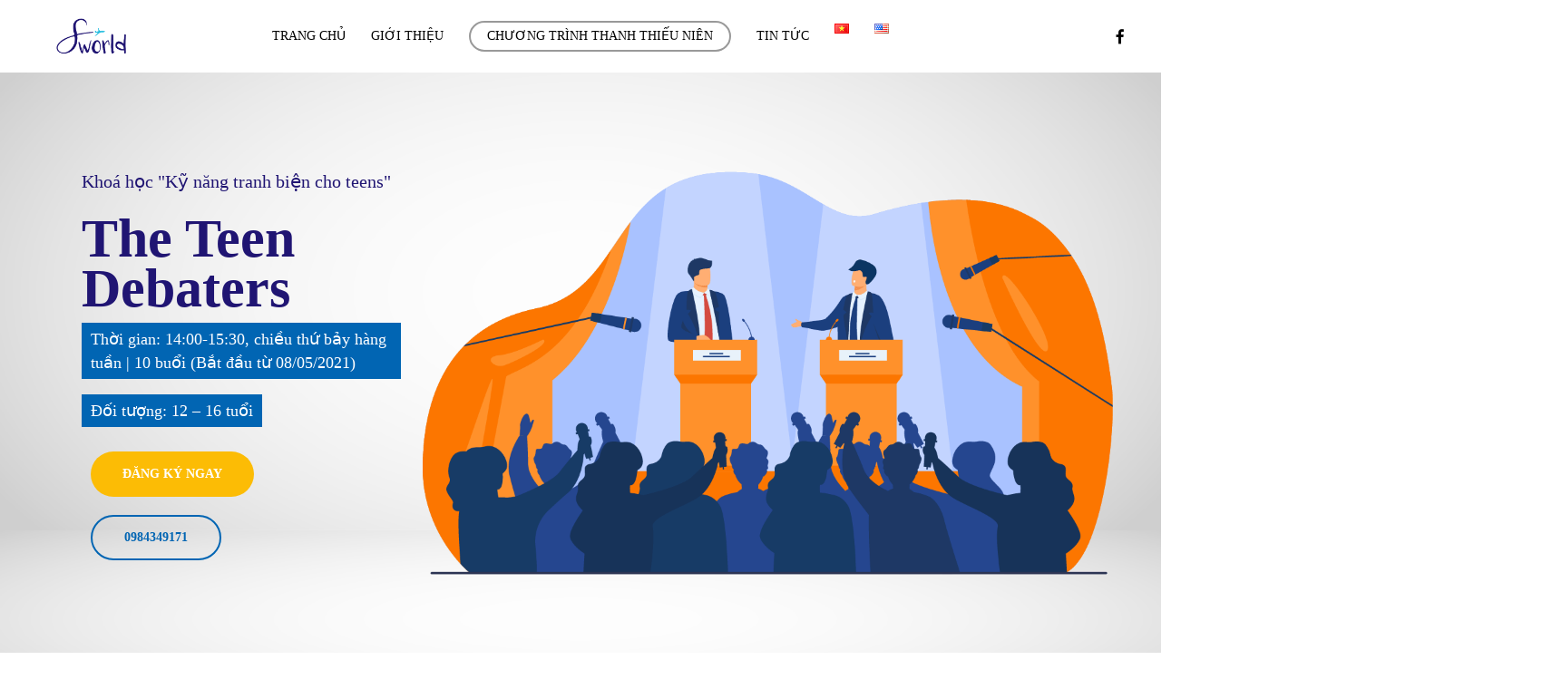

--- FILE ---
content_type: text/html; charset=UTF-8
request_url: https://sworld.com.vn/debate-course-by-minh-nam-the-debaters-vtv7
body_size: 43089
content:
<!DOCTYPE html>

<html lang="vi" prefix="og: https://ogp.me/ns#" class="no-js">
<head>
	
<!-- Google Tag Manager -->
<script>(function(w,d,s,l,i){w[l]=w[l]||[];w[l].push({'gtm.start':
new Date().getTime(),event:'gtm.js'});var f=d.getElementsByTagName(s)[0],
j=d.createElement(s),dl=l!='dataLayer'?'&l='+l:'';j.async=true;j.src=
'https://www.googletagmanager.com/gtm.js?id='+i+dl;f.parentNode.insertBefore(j,f);
})(window,document,'script','dataLayer','GTM-K3K263S');</script>
<!-- End Google Tag Manager -->
	
<script src="https://www.googleoptimize.com/optimize.js?id=OPT-P87W6BM"></script>
<meta charset="UTF-8">
<meta name="facebook-domain-verification" content="id3u7pq4u4a56nhe7zjo32n7q2ootm" />
<meta name="google-site-verification" content="UKc6QeNBlipeJ4R3lmiBBBqHBd0CRcOaTDX7xlACcRY" />
<meta name="p:domain_verify" content="9c6cc51e669c64d00fc130650f34d212"/>
	
	
	<script id="mcjs">!function(c,h,i,m,p){m=c.createElement(h),p=c.getElementsByTagName(h)[0],m.async=1,m.src=i,p.parentNode.insertBefore(m,p)}(document,"script","https://chimpstatic.com/mcjs-connected/js/users/8ed2d61e1a6d74a041475d959/53328ceae0e802ad1ac9b3ca8.js");</script>
	<meta name="viewport" content="width=device-width, initial-scale=1, maximum-scale=1, user-scalable=0" />	<style>img:is([sizes="auto" i], [sizes^="auto," i]) { contain-intrinsic-size: 3000px 1500px }</style>
	
<!-- Tối ưu hóa công cụ tìm kiếm bởi Rank Math PRO - https://rankmath.com/ -->
<title>Debate course by Minh Nam The Debaters VTV7 &raquo; Sworld Việt Nam</title>
<meta name="description" content="Người hướng dẫn là Nguyễn Minh Nam, hiện đang theo học trường Wayland Academy tại bang Wisconsin, Mỹ. Kinh nghiệm debate chuyên nghiệp 4 năm và dạy debate 2"/>
<meta name="robots" content="follow, index, max-snippet:-1, max-video-preview:-1, max-image-preview:large"/>
<link rel="canonical" href="https://sworld.com.vn/debate-course-by-minh-nam-the-debaters-vtv7" />
<meta property="og:locale" content="vi_VN" />
<meta property="og:type" content="article" />
<meta property="og:title" content="Debate course by Minh Nam The Debaters VTV7 &raquo; Sworld Việt Nam" />
<meta property="og:description" content="Người hướng dẫn là Nguyễn Minh Nam, hiện đang theo học trường Wayland Academy tại bang Wisconsin, Mỹ. Kinh nghiệm debate chuyên nghiệp 4 năm và dạy debate 2" />
<meta property="og:url" content="https://sworld.com.vn/debate-course-by-minh-nam-the-debaters-vtv7" />
<meta property="og:site_name" content="Sworld Việt Nam" />
<meta property="article:publisher" content="https://www.facebook.com/Sworldvietnam/" />
<meta property="og:updated_time" content="2022-10-12T16:59:07+07:00" />
<meta property="og:image" content="https://sworld.com.vn/wp-content/uploads/2021/04/152524897_2938033343150461_2863398801666561482_n-1024x683.jpg" />
<meta property="og:image:secure_url" content="https://sworld.com.vn/wp-content/uploads/2021/04/152524897_2938033343150461_2863398801666561482_n-1024x683.jpg" />
<meta property="og:image:width" content="1024" />
<meta property="og:image:height" content="683" />
<meta property="og:image:alt" content="Debate" />
<meta property="og:image:type" content="image/jpeg" />
<meta property="og:video" content="https://www.youtube.com/embed/7vUQQErsupQ" />
<meta property="video:duration" content="3848" />
<meta property="ya:ovs:upload_date" content="2021-04-04" />
<meta property="ya:ovs:allow_embed" content="true" />
<meta name="twitter:card" content="summary_large_image" />
<meta name="twitter:title" content="Debate course by Minh Nam The Debaters VTV7 &raquo; Sworld Việt Nam" />
<meta name="twitter:description" content="Người hướng dẫn là Nguyễn Minh Nam, hiện đang theo học trường Wayland Academy tại bang Wisconsin, Mỹ. Kinh nghiệm debate chuyên nghiệp 4 năm và dạy debate 2" />
<meta name="twitter:site" content="@sworldvietnam" />
<meta name="twitter:creator" content="@sworldvietnam" />
<meta name="twitter:image" content="https://sworld.com.vn/wp-content/uploads/2021/04/152524897_2938033343150461_2863398801666561482_n-1024x683.jpg" />
<meta name="twitter:label1" content="Thời gian để đọc" />
<meta name="twitter:data1" content="35 phút" />
<script type="application/ld+json" class="rank-math-schema-pro">{"@context":"https://schema.org","@graph":[{"@type":"Place","@id":"https://sworld.com.vn/#place","geo":{"@type":"GeoCoordinates","latitude":"21.0054202","longitude":"105.8017634"},"hasMap":"https://www.google.com/maps/search/?api=1&amp;query=21.0054202,105.8017634","address":{"@type":"PostalAddress","streetAddress":"48 Le Van Luong","addressLocality":"Nhan Chinh","addressRegion":"Thanh Xuan","postalCode":"100000","addressCountry":"Ha Noi"}},{"@type":["EducationalOrganization","Organization"],"@id":"https://sworld.com.vn/#organization","name":"Sworld Vi\u1ec7t Nam","url":"https://sworld.com.vn","sameAs":["https://www.facebook.com/Sworldvietnam/","https://twitter.com/sworldvietnam"],"email":"halo@sworld.com.vn","address":{"@type":"PostalAddress","streetAddress":"48 Le Van Luong","addressLocality":"Nhan Chinh","addressRegion":"Thanh Xuan","postalCode":"100000","addressCountry":"Ha Noi"},"logo":{"@type":"ImageObject","@id":"https://sworld.com.vn/#logo","url":"https://sworld.com.vn/wp-content/uploads/2018/12/Untitled-1.png","contentUrl":"https://sworld.com.vn/wp-content/uploads/2018/12/Untitled-1.png","caption":"Sworld Vi\u1ec7t Nam","inLanguage":"vi","width":"500","height":"140"},"contactPoint":[{"@type":"ContactPoint","telephone":"+84 98 434 91 71","contactType":"customer support"},{"@type":"ContactPoint","telephone":"+84 93 455 06 10","contactType":"customer support"}],"location":{"@id":"https://sworld.com.vn/#place"}},{"@type":"WebSite","@id":"https://sworld.com.vn/#website","url":"https://sworld.com.vn","name":"Sworld Vi\u1ec7t Nam","publisher":{"@id":"https://sworld.com.vn/#organization"},"inLanguage":"vi"},{"@type":"ImageObject","@id":"https://sworld.com.vn/wp-content/uploads/2021/04/152524897_2938033343150461_2863398801666561482_n.jpg","url":"https://sworld.com.vn/wp-content/uploads/2021/04/152524897_2938033343150461_2863398801666561482_n.jpg","width":"2048","height":"1365","inLanguage":"vi"},{"@type":"WebPage","@id":"https://sworld.com.vn/debate-course-by-minh-nam-the-debaters-vtv7#webpage","url":"https://sworld.com.vn/debate-course-by-minh-nam-the-debaters-vtv7","name":"Debate course by Minh Nam The Debaters VTV7 &raquo; Sworld Vi\u1ec7t Nam","datePublished":"2021-04-05T15:57:10+07:00","dateModified":"2022-10-12T16:59:07+07:00","isPartOf":{"@id":"https://sworld.com.vn/#website"},"primaryImageOfPage":{"@id":"https://sworld.com.vn/wp-content/uploads/2021/04/152524897_2938033343150461_2863398801666561482_n.jpg"},"inLanguage":"vi"},{"@type":"VideoObject","name":"THE DEBATERS 2021 | Tr\u1eadn 9 (T\u1ee9 k\u1ebft 3): Ch\u1ed1ng bi\u1ebfn \u0111\u1ed5i kh\u00ed h\u1eadu","description":"Tr\u1eadn T\u1ee9 k\u1ebft cu\u1ed1i c\u00f9ng ch\u1ee9ng ki\u1ec1n m\u00e0n \u0111\u1ed1i \u0111\u1ea7u gi\u1eefa VANILLA v\u00e0 THE CHAMPIONS.v\u00c0 ki\u1ebfn ngh\u1ecb tu\u1ea7n n\u00e0y l\u00e0: &quot;Ch\u00fang t\u00f4i tin r\u1eb1ng c\u00e1c phong tr\u00e0o ch\u1ed1ng bi\u1ebfn \u0111\u1ed5i kh\u00ed h\u1ead...","uploadDate":"2021-04-04","thumbnailUrl":"https://sworld.com.vn/wp-content/uploads/2021/04/152524897_2938033343150461_2863398801666561482_n.jpg","embedUrl":"https://www.youtube.com/embed/7vUQQErsupQ","duration":"PT64M8S","width":"1280","height":"720","isFamilyFriendly":"True","@id":"https://sworld.com.vn/debate-course-by-minh-nam-the-debaters-vtv7#schema-48287","isPartOf":{"@id":"https://sworld.com.vn/debate-course-by-minh-nam-the-debaters-vtv7#webpage"},"publisher":{"@id":"https://sworld.com.vn/#organization"},"inLanguage":"vi","mainEntityOfPage":{"@id":"https://sworld.com.vn/debate-course-by-minh-nam-the-debaters-vtv7#webpage"}}]}</script>
<!-- /Plugin SEO WordPress Rank Math -->

<link rel='dns-prefetch' href='//fonts.googleapis.com' />

<link rel="alternate" type="application/rss+xml" title="Dòng thông tin Sworld Việt Nam &raquo;" href="https://sworld.com.vn/feed" />
<link rel="alternate" type="application/rss+xml" title="Sworld Việt Nam &raquo; Dòng bình luận" href="https://sworld.com.vn/comments/feed" />
<link data-minify="1" rel='stylesheet' id='usrStyle-css' href='https://sworld.com.vn/wp-content/cache/min/1/wp-content/plugins/universal-star-rating/css/style.css?ver=1768468075' type='text/css' media='all' />
<style id='wp-emoji-styles-inline-css' type='text/css'>

	img.wp-smiley, img.emoji {
		display: inline !important;
		border: none !important;
		box-shadow: none !important;
		height: 1em !important;
		width: 1em !important;
		margin: 0 0.07em !important;
		vertical-align: -0.1em !important;
		background: none !important;
		padding: 0 !important;
	}
</style>
<link rel='stylesheet' id='wp-block-library-css' href='https://sworld.com.vn/wp-includes/css/dist/block-library/style.min.css' type='text/css' media='all' />
<style id='pdfemb-pdf-embedder-viewer-style-inline-css' type='text/css'>
.wp-block-pdfemb-pdf-embedder-viewer{max-width:none}

</style>
<style id='global-styles-inline-css' type='text/css'>
:root{--wp--preset--aspect-ratio--square: 1;--wp--preset--aspect-ratio--4-3: 4/3;--wp--preset--aspect-ratio--3-4: 3/4;--wp--preset--aspect-ratio--3-2: 3/2;--wp--preset--aspect-ratio--2-3: 2/3;--wp--preset--aspect-ratio--16-9: 16/9;--wp--preset--aspect-ratio--9-16: 9/16;--wp--preset--color--black: #000000;--wp--preset--color--cyan-bluish-gray: #abb8c3;--wp--preset--color--white: #ffffff;--wp--preset--color--pale-pink: #f78da7;--wp--preset--color--vivid-red: #cf2e2e;--wp--preset--color--luminous-vivid-orange: #ff6900;--wp--preset--color--luminous-vivid-amber: #fcb900;--wp--preset--color--light-green-cyan: #7bdcb5;--wp--preset--color--vivid-green-cyan: #00d084;--wp--preset--color--pale-cyan-blue: #8ed1fc;--wp--preset--color--vivid-cyan-blue: #0693e3;--wp--preset--color--vivid-purple: #9b51e0;--wp--preset--gradient--vivid-cyan-blue-to-vivid-purple: linear-gradient(135deg,rgba(6,147,227,1) 0%,rgb(155,81,224) 100%);--wp--preset--gradient--light-green-cyan-to-vivid-green-cyan: linear-gradient(135deg,rgb(122,220,180) 0%,rgb(0,208,130) 100%);--wp--preset--gradient--luminous-vivid-amber-to-luminous-vivid-orange: linear-gradient(135deg,rgba(252,185,0,1) 0%,rgba(255,105,0,1) 100%);--wp--preset--gradient--luminous-vivid-orange-to-vivid-red: linear-gradient(135deg,rgba(255,105,0,1) 0%,rgb(207,46,46) 100%);--wp--preset--gradient--very-light-gray-to-cyan-bluish-gray: linear-gradient(135deg,rgb(238,238,238) 0%,rgb(169,184,195) 100%);--wp--preset--gradient--cool-to-warm-spectrum: linear-gradient(135deg,rgb(74,234,220) 0%,rgb(151,120,209) 20%,rgb(207,42,186) 40%,rgb(238,44,130) 60%,rgb(251,105,98) 80%,rgb(254,248,76) 100%);--wp--preset--gradient--blush-light-purple: linear-gradient(135deg,rgb(255,206,236) 0%,rgb(152,150,240) 100%);--wp--preset--gradient--blush-bordeaux: linear-gradient(135deg,rgb(254,205,165) 0%,rgb(254,45,45) 50%,rgb(107,0,62) 100%);--wp--preset--gradient--luminous-dusk: linear-gradient(135deg,rgb(255,203,112) 0%,rgb(199,81,192) 50%,rgb(65,88,208) 100%);--wp--preset--gradient--pale-ocean: linear-gradient(135deg,rgb(255,245,203) 0%,rgb(182,227,212) 50%,rgb(51,167,181) 100%);--wp--preset--gradient--electric-grass: linear-gradient(135deg,rgb(202,248,128) 0%,rgb(113,206,126) 100%);--wp--preset--gradient--midnight: linear-gradient(135deg,rgb(2,3,129) 0%,rgb(40,116,252) 100%);--wp--preset--font-size--small: 13px;--wp--preset--font-size--medium: 20px;--wp--preset--font-size--large: 36px;--wp--preset--font-size--x-large: 42px;--wp--preset--spacing--20: 0.44rem;--wp--preset--spacing--30: 0.67rem;--wp--preset--spacing--40: 1rem;--wp--preset--spacing--50: 1.5rem;--wp--preset--spacing--60: 2.25rem;--wp--preset--spacing--70: 3.38rem;--wp--preset--spacing--80: 5.06rem;--wp--preset--shadow--natural: 6px 6px 9px rgba(0, 0, 0, 0.2);--wp--preset--shadow--deep: 12px 12px 50px rgba(0, 0, 0, 0.4);--wp--preset--shadow--sharp: 6px 6px 0px rgba(0, 0, 0, 0.2);--wp--preset--shadow--outlined: 6px 6px 0px -3px rgba(255, 255, 255, 1), 6px 6px rgba(0, 0, 0, 1);--wp--preset--shadow--crisp: 6px 6px 0px rgba(0, 0, 0, 1);}:root { --wp--style--global--content-size: 1300px;--wp--style--global--wide-size: 1300px; }:where(body) { margin: 0; }.wp-site-blocks > .alignleft { float: left; margin-right: 2em; }.wp-site-blocks > .alignright { float: right; margin-left: 2em; }.wp-site-blocks > .aligncenter { justify-content: center; margin-left: auto; margin-right: auto; }:where(.is-layout-flex){gap: 0.5em;}:where(.is-layout-grid){gap: 0.5em;}.is-layout-flow > .alignleft{float: left;margin-inline-start: 0;margin-inline-end: 2em;}.is-layout-flow > .alignright{float: right;margin-inline-start: 2em;margin-inline-end: 0;}.is-layout-flow > .aligncenter{margin-left: auto !important;margin-right: auto !important;}.is-layout-constrained > .alignleft{float: left;margin-inline-start: 0;margin-inline-end: 2em;}.is-layout-constrained > .alignright{float: right;margin-inline-start: 2em;margin-inline-end: 0;}.is-layout-constrained > .aligncenter{margin-left: auto !important;margin-right: auto !important;}.is-layout-constrained > :where(:not(.alignleft):not(.alignright):not(.alignfull)){max-width: var(--wp--style--global--content-size);margin-left: auto !important;margin-right: auto !important;}.is-layout-constrained > .alignwide{max-width: var(--wp--style--global--wide-size);}body .is-layout-flex{display: flex;}.is-layout-flex{flex-wrap: wrap;align-items: center;}.is-layout-flex > :is(*, div){margin: 0;}body .is-layout-grid{display: grid;}.is-layout-grid > :is(*, div){margin: 0;}body{padding-top: 0px;padding-right: 0px;padding-bottom: 0px;padding-left: 0px;}:root :where(.wp-element-button, .wp-block-button__link){background-color: #32373c;border-width: 0;color: #fff;font-family: inherit;font-size: inherit;line-height: inherit;padding: calc(0.667em + 2px) calc(1.333em + 2px);text-decoration: none;}.has-black-color{color: var(--wp--preset--color--black) !important;}.has-cyan-bluish-gray-color{color: var(--wp--preset--color--cyan-bluish-gray) !important;}.has-white-color{color: var(--wp--preset--color--white) !important;}.has-pale-pink-color{color: var(--wp--preset--color--pale-pink) !important;}.has-vivid-red-color{color: var(--wp--preset--color--vivid-red) !important;}.has-luminous-vivid-orange-color{color: var(--wp--preset--color--luminous-vivid-orange) !important;}.has-luminous-vivid-amber-color{color: var(--wp--preset--color--luminous-vivid-amber) !important;}.has-light-green-cyan-color{color: var(--wp--preset--color--light-green-cyan) !important;}.has-vivid-green-cyan-color{color: var(--wp--preset--color--vivid-green-cyan) !important;}.has-pale-cyan-blue-color{color: var(--wp--preset--color--pale-cyan-blue) !important;}.has-vivid-cyan-blue-color{color: var(--wp--preset--color--vivid-cyan-blue) !important;}.has-vivid-purple-color{color: var(--wp--preset--color--vivid-purple) !important;}.has-black-background-color{background-color: var(--wp--preset--color--black) !important;}.has-cyan-bluish-gray-background-color{background-color: var(--wp--preset--color--cyan-bluish-gray) !important;}.has-white-background-color{background-color: var(--wp--preset--color--white) !important;}.has-pale-pink-background-color{background-color: var(--wp--preset--color--pale-pink) !important;}.has-vivid-red-background-color{background-color: var(--wp--preset--color--vivid-red) !important;}.has-luminous-vivid-orange-background-color{background-color: var(--wp--preset--color--luminous-vivid-orange) !important;}.has-luminous-vivid-amber-background-color{background-color: var(--wp--preset--color--luminous-vivid-amber) !important;}.has-light-green-cyan-background-color{background-color: var(--wp--preset--color--light-green-cyan) !important;}.has-vivid-green-cyan-background-color{background-color: var(--wp--preset--color--vivid-green-cyan) !important;}.has-pale-cyan-blue-background-color{background-color: var(--wp--preset--color--pale-cyan-blue) !important;}.has-vivid-cyan-blue-background-color{background-color: var(--wp--preset--color--vivid-cyan-blue) !important;}.has-vivid-purple-background-color{background-color: var(--wp--preset--color--vivid-purple) !important;}.has-black-border-color{border-color: var(--wp--preset--color--black) !important;}.has-cyan-bluish-gray-border-color{border-color: var(--wp--preset--color--cyan-bluish-gray) !important;}.has-white-border-color{border-color: var(--wp--preset--color--white) !important;}.has-pale-pink-border-color{border-color: var(--wp--preset--color--pale-pink) !important;}.has-vivid-red-border-color{border-color: var(--wp--preset--color--vivid-red) !important;}.has-luminous-vivid-orange-border-color{border-color: var(--wp--preset--color--luminous-vivid-orange) !important;}.has-luminous-vivid-amber-border-color{border-color: var(--wp--preset--color--luminous-vivid-amber) !important;}.has-light-green-cyan-border-color{border-color: var(--wp--preset--color--light-green-cyan) !important;}.has-vivid-green-cyan-border-color{border-color: var(--wp--preset--color--vivid-green-cyan) !important;}.has-pale-cyan-blue-border-color{border-color: var(--wp--preset--color--pale-cyan-blue) !important;}.has-vivid-cyan-blue-border-color{border-color: var(--wp--preset--color--vivid-cyan-blue) !important;}.has-vivid-purple-border-color{border-color: var(--wp--preset--color--vivid-purple) !important;}.has-vivid-cyan-blue-to-vivid-purple-gradient-background{background: var(--wp--preset--gradient--vivid-cyan-blue-to-vivid-purple) !important;}.has-light-green-cyan-to-vivid-green-cyan-gradient-background{background: var(--wp--preset--gradient--light-green-cyan-to-vivid-green-cyan) !important;}.has-luminous-vivid-amber-to-luminous-vivid-orange-gradient-background{background: var(--wp--preset--gradient--luminous-vivid-amber-to-luminous-vivid-orange) !important;}.has-luminous-vivid-orange-to-vivid-red-gradient-background{background: var(--wp--preset--gradient--luminous-vivid-orange-to-vivid-red) !important;}.has-very-light-gray-to-cyan-bluish-gray-gradient-background{background: var(--wp--preset--gradient--very-light-gray-to-cyan-bluish-gray) !important;}.has-cool-to-warm-spectrum-gradient-background{background: var(--wp--preset--gradient--cool-to-warm-spectrum) !important;}.has-blush-light-purple-gradient-background{background: var(--wp--preset--gradient--blush-light-purple) !important;}.has-blush-bordeaux-gradient-background{background: var(--wp--preset--gradient--blush-bordeaux) !important;}.has-luminous-dusk-gradient-background{background: var(--wp--preset--gradient--luminous-dusk) !important;}.has-pale-ocean-gradient-background{background: var(--wp--preset--gradient--pale-ocean) !important;}.has-electric-grass-gradient-background{background: var(--wp--preset--gradient--electric-grass) !important;}.has-midnight-gradient-background{background: var(--wp--preset--gradient--midnight) !important;}.has-small-font-size{font-size: var(--wp--preset--font-size--small) !important;}.has-medium-font-size{font-size: var(--wp--preset--font-size--medium) !important;}.has-large-font-size{font-size: var(--wp--preset--font-size--large) !important;}.has-x-large-font-size{font-size: var(--wp--preset--font-size--x-large) !important;}
:where(.wp-block-post-template.is-layout-flex){gap: 1.25em;}:where(.wp-block-post-template.is-layout-grid){gap: 1.25em;}
:where(.wp-block-columns.is-layout-flex){gap: 2em;}:where(.wp-block-columns.is-layout-grid){gap: 2em;}
:root :where(.wp-block-pullquote){font-size: 1.5em;line-height: 1.6;}
</style>
<link data-minify="1" rel='stylesheet' id='font-awesome-css' href='https://sworld.com.vn/wp-content/cache/min/1/wp-content/themes/salient/css/font-awesome-legacy.min.css?ver=1768468073' type='text/css' media='all' />
<link data-minify="1" rel='stylesheet' id='salient-grid-system-css' href='https://sworld.com.vn/wp-content/cache/min/1/wp-content/themes/salient/css/build/grid-system.css?ver=1768468073' type='text/css' media='all' />
<link data-minify="1" rel='stylesheet' id='main-styles-css' href='https://sworld.com.vn/wp-content/cache/min/1/wp-content/themes/salient/css/build/style.css?ver=1768468074' type='text/css' media='all' />
<style id='main-styles-inline-css' type='text/css'>
html body[data-header-resize="1"] .container-wrap, 
			html body[data-header-format="left-header"][data-header-resize="0"] .container-wrap, 
			html body[data-header-resize="0"] .container-wrap, 
			body[data-header-format="left-header"][data-header-resize="0"] .container-wrap { 
				padding-top: 0; 
			} 
			.main-content > .row > #breadcrumbs.yoast { 
				padding: 20px 0; 
			}
html:not(.page-trans-loaded) { background-color: #ffffff; }
</style>
<link data-minify="1" rel='stylesheet' id='nectar-header-layout-centered-menu-css' href='https://sworld.com.vn/wp-content/cache/min/1/wp-content/themes/salient/css/build/header/header-layout-centered-menu.css?ver=1768468074' type='text/css' media='all' />
<link data-minify="1" rel='stylesheet' id='nectar-element-fancy-box-css' href='https://sworld.com.vn/wp-content/cache/min/1/wp-content/themes/salient/css/build/elements/element-fancy-box.css?ver=1768468076' type='text/css' media='all' />
<link data-minify="1" rel='stylesheet' id='nectar-element-animated-title-css' href='https://sworld.com.vn/wp-content/cache/min/1/wp-content/themes/salient/css/build/elements/element-animated-title.css?ver=1768468076' type='text/css' media='all' />
<link data-minify="1" rel='stylesheet' id='nectar-element-highlighted-text-css' href='https://sworld.com.vn/wp-content/cache/min/1/wp-content/themes/salient/css/build/elements/element-highlighted-text.css?ver=1768468076' type='text/css' media='all' />
<link data-minify="1" rel='stylesheet' id='nectar-element-team-member-css' href='https://sworld.com.vn/wp-content/cache/min/1/wp-content/themes/salient/css/build/elements/element-team-member.css?ver=1768468529' type='text/css' media='all' />
<link data-minify="1" rel='stylesheet' id='nectar-element-video-lightbox-css' href='https://sworld.com.vn/wp-content/cache/min/1/wp-content/themes/salient/css/build/elements/element-video-lightbox.css?ver=1768468107' type='text/css' media='all' />
<link data-minify="1" rel='stylesheet' id='nectar-element-clients-css' href='https://sworld.com.vn/wp-content/cache/min/1/wp-content/themes/salient/css/build/elements/element-clients.css?ver=1768468076' type='text/css' media='all' />
<link data-minify="1" rel='stylesheet' id='nectar-element-fancy-unordered-list-css' href='https://sworld.com.vn/wp-content/cache/min/1/wp-content/themes/salient/css/build/elements/element-fancy-unordered-list.css?ver=1768468141' type='text/css' media='all' />
<link data-minify="1" rel='stylesheet' id='nectar-owl-carousel-css' href='https://sworld.com.vn/wp-content/cache/min/1/wp-content/themes/salient/css/build/plugins/owl-carousel.css?ver=1768468529' type='text/css' media='all' />
<link data-minify="1" rel='stylesheet' id='nectar-element-vc-separator-css' href='https://sworld.com.vn/wp-content/cache/min/1/wp-content/themes/salient/css/build/elements/element-vc-separator.css?ver=1768468098' type='text/css' media='all' />
<link rel='stylesheet' id='nectar_default_font_open_sans-css' href='https://fonts.googleapis.com/css' type='text/css' media='all' />
<link data-minify="1" rel='stylesheet' id='responsive-css' href='https://sworld.com.vn/wp-content/cache/min/1/wp-content/themes/salient/css/build/responsive.css?ver=1768468074' type='text/css' media='all' />
<link data-minify="1" rel='stylesheet' id='skin-material-css' href='https://sworld.com.vn/wp-content/cache/min/1/wp-content/themes/salient/css/build/skin-material.css?ver=1768468074' type='text/css' media='all' />
<style id='salient-wp-menu-dynamic-fallback-inline-css' type='text/css'>
#header-outer .nectar-ext-menu-item .image-layer-outer,#header-outer .nectar-ext-menu-item .image-layer,#header-outer .nectar-ext-menu-item .color-overlay,#slide-out-widget-area .nectar-ext-menu-item .image-layer-outer,#slide-out-widget-area .nectar-ext-menu-item .color-overlay,#slide-out-widget-area .nectar-ext-menu-item .image-layer{position:absolute;top:0;left:0;width:100%;height:100%;overflow:hidden;}.nectar-ext-menu-item .inner-content{position:relative;z-index:10;width:100%;}.nectar-ext-menu-item .image-layer{background-size:cover;background-position:center;transition:opacity 0.25s ease 0.1s;}.nectar-ext-menu-item .image-layer video{object-fit:cover;width:100%;height:100%;}#header-outer nav .nectar-ext-menu-item .image-layer:not(.loaded){background-image:none!important;}#header-outer nav .nectar-ext-menu-item .image-layer{opacity:0;}#header-outer nav .nectar-ext-menu-item .image-layer.loaded{opacity:1;}.nectar-ext-menu-item span[class*="inherit-h"] + .menu-item-desc{margin-top:0.4rem;}#mobile-menu .nectar-ext-menu-item .title,#slide-out-widget-area .nectar-ext-menu-item .title,.nectar-ext-menu-item .menu-title-text,.nectar-ext-menu-item .menu-item-desc{position:relative;}.nectar-ext-menu-item .menu-item-desc{display:block;line-height:1.4em;}body #slide-out-widget-area .nectar-ext-menu-item .menu-item-desc{line-height:1.4em;}#mobile-menu .nectar-ext-menu-item .title,#slide-out-widget-area .nectar-ext-menu-item:not(.style-img-above-text) .title,.nectar-ext-menu-item:not(.style-img-above-text) .menu-title-text,.nectar-ext-menu-item:not(.style-img-above-text) .menu-item-desc,.nectar-ext-menu-item:not(.style-img-above-text) i:before,.nectar-ext-menu-item:not(.style-img-above-text) .svg-icon{color:#fff;}#mobile-menu .nectar-ext-menu-item.style-img-above-text .title{color:inherit;}.sf-menu li ul li a .nectar-ext-menu-item .menu-title-text:after{display:none;}.menu-item .widget-area-active[data-margin="default"] > div:not(:last-child){margin-bottom:20px;}.nectar-ext-menu-item__button{display:inline-block;padding-top:2em;}#header-outer nav li:not([class*="current"]) > a .nectar-ext-menu-item .inner-content.has-button .title .menu-title-text{background-image:none;}.nectar-ext-menu-item__button .nectar-cta:not([data-color="transparent"]){margin-top:.8em;margin-bottom:.8em;}.nectar-ext-menu-item .color-overlay{transition:opacity 0.5s cubic-bezier(.15,.75,.5,1);}.nectar-ext-menu-item:hover .hover-zoom-in-slow .image-layer{transform:scale(1.15);transition:transform 4s cubic-bezier(0.1,0.2,.7,1);}.nectar-ext-menu-item:hover .hover-zoom-in-slow .color-overlay{transition:opacity 1.5s cubic-bezier(.15,.75,.5,1);}.nectar-ext-menu-item .hover-zoom-in-slow .image-layer{transition:transform 0.5s cubic-bezier(.15,.75,.5,1);}.nectar-ext-menu-item .hover-zoom-in-slow .color-overlay{transition:opacity 0.5s cubic-bezier(.15,.75,.5,1);}.nectar-ext-menu-item:hover .hover-zoom-in .image-layer{transform:scale(1.12);}.nectar-ext-menu-item .hover-zoom-in .image-layer{transition:transform 0.5s cubic-bezier(.15,.75,.5,1);}.nectar-ext-menu-item{display:flex;text-align:left;}#slide-out-widget-area .nectar-ext-menu-item .title,#slide-out-widget-area .nectar-ext-menu-item .menu-item-desc,#slide-out-widget-area .nectar-ext-menu-item .menu-title-text,#mobile-menu .nectar-ext-menu-item .title,#mobile-menu .nectar-ext-menu-item .menu-item-desc,#mobile-menu .nectar-ext-menu-item .menu-title-text{color:inherit!important;}#slide-out-widget-area .nectar-ext-menu-item,#mobile-menu .nectar-ext-menu-item{display:block;}#slide-out-widget-area .nectar-ext-menu-item .inner-content,#mobile-menu .nectar-ext-menu-item .inner-content{width:100%;}#slide-out-widget-area.fullscreen-alt .nectar-ext-menu-item,#slide-out-widget-area.fullscreen .nectar-ext-menu-item{text-align:center;}#header-outer .nectar-ext-menu-item.style-img-above-text .image-layer-outer,#slide-out-widget-area .nectar-ext-menu-item.style-img-above-text .image-layer-outer{position:relative;}#header-outer .nectar-ext-menu-item.style-img-above-text,#slide-out-widget-area .nectar-ext-menu-item.style-img-above-text{flex-direction:column;}
</style>
<link data-minify="1" rel='stylesheet' id='dflip-style-css' href='https://sworld.com.vn/wp-content/cache/min/1/wp-content/plugins/3d-flipbook-dflip-lite/assets/css/dflip.min.css?ver=1768468074' type='text/css' media='all' />
<link data-minify="1" rel='stylesheet' id='js_composer_front-css' href='https://sworld.com.vn/wp-content/cache/min/1/wp-content/themes/salient/css/build/plugins/js_composer.css?ver=1768468076' type='text/css' media='all' />
<link data-minify="1" rel='stylesheet' id='dynamic-css-css' href='https://sworld.com.vn/wp-content/cache/min/1/wp-content/themes/salient/css/salient-dynamic-styles.css?ver=1768468075' type='text/css' media='all' />
<style id='dynamic-css-inline-css' type='text/css'>
#header-space{background-color:#ffffff}@media only screen and (min-width:1000px){body #ajax-content-wrap.no-scroll{min-height:calc(100vh - 80px);height:calc(100vh - 80px)!important;}}@media only screen and (min-width:1000px){#page-header-wrap.fullscreen-header,#page-header-wrap.fullscreen-header #page-header-bg,html:not(.nectar-box-roll-loaded) .nectar-box-roll > #page-header-bg.fullscreen-header,.nectar_fullscreen_zoom_recent_projects,#nectar_fullscreen_rows:not(.afterLoaded) > div{height:calc(100vh - 79px);}.wpb_row.vc_row-o-full-height.top-level,.wpb_row.vc_row-o-full-height.top-level > .col.span_12{min-height:calc(100vh - 79px);}html:not(.nectar-box-roll-loaded) .nectar-box-roll > #page-header-bg.fullscreen-header{top:80px;}.nectar-slider-wrap[data-fullscreen="true"]:not(.loaded),.nectar-slider-wrap[data-fullscreen="true"]:not(.loaded) .swiper-container{height:calc(100vh - 78px)!important;}.admin-bar .nectar-slider-wrap[data-fullscreen="true"]:not(.loaded),.admin-bar .nectar-slider-wrap[data-fullscreen="true"]:not(.loaded) .swiper-container{height:calc(100vh - 78px - 32px)!important;}}.admin-bar[class*="page-template-template-no-header"] .wpb_row.vc_row-o-full-height.top-level,.admin-bar[class*="page-template-template-no-header"] .wpb_row.vc_row-o-full-height.top-level > .col.span_12{min-height:calc(100vh - 32px);}body[class*="page-template-template-no-header"] .wpb_row.vc_row-o-full-height.top-level,body[class*="page-template-template-no-header"] .wpb_row.vc_row-o-full-height.top-level > .col.span_12{min-height:100vh;}@media only screen and (max-width:999px){.using-mobile-browser #nectar_fullscreen_rows:not(.afterLoaded):not([data-mobile-disable="on"]) > div{height:calc(100vh - 100px);}.using-mobile-browser .wpb_row.vc_row-o-full-height.top-level,.using-mobile-browser .wpb_row.vc_row-o-full-height.top-level > .col.span_12,[data-permanent-transparent="1"].using-mobile-browser .wpb_row.vc_row-o-full-height.top-level,[data-permanent-transparent="1"].using-mobile-browser .wpb_row.vc_row-o-full-height.top-level > .col.span_12{min-height:calc(100vh - 100px);}html:not(.nectar-box-roll-loaded) .nectar-box-roll > #page-header-bg.fullscreen-header,.nectar_fullscreen_zoom_recent_projects,.nectar-slider-wrap[data-fullscreen="true"]:not(.loaded),.nectar-slider-wrap[data-fullscreen="true"]:not(.loaded) .swiper-container,#nectar_fullscreen_rows:not(.afterLoaded):not([data-mobile-disable="on"]) > div{height:calc(100vh - 47px);}.wpb_row.vc_row-o-full-height.top-level,.wpb_row.vc_row-o-full-height.top-level > .col.span_12{min-height:calc(100vh - 47px);}body[data-transparent-header="false"] #ajax-content-wrap.no-scroll{min-height:calc(100vh - 47px);height:calc(100vh - 47px);}}#nectar_fullscreen_rows{background-color:transparent;}.nectar-shape-divider-wrap{position:absolute;top:auto;bottom:0;left:0;right:0;width:100%;height:150px;z-index:3;transform:translateZ(0);}.post-area.span_9 .nectar-shape-divider-wrap{overflow:hidden;}.nectar-shape-divider-wrap[data-front="true"]{z-index:50;}.nectar-shape-divider-wrap[data-style="waves_opacity"] svg path:first-child{opacity:0.6;}.nectar-shape-divider-wrap[data-style="curve_opacity"] svg path:nth-child(1),.nectar-shape-divider-wrap[data-style="waves_opacity_alt"] svg path:nth-child(1){opacity:0.15;}.nectar-shape-divider-wrap[data-style="curve_opacity"] svg path:nth-child(2),.nectar-shape-divider-wrap[data-style="waves_opacity_alt"] svg path:nth-child(2){opacity:0.3;}.nectar-shape-divider{width:100%;left:0;bottom:-1px;height:100%;position:absolute;}.nectar-shape-divider-wrap.no-color .nectar-shape-divider{fill:#fff;}@media only screen and (max-width:999px){.nectar-shape-divider-wrap:not([data-using-percent-val="true"]) .nectar-shape-divider{height:75%;}.nectar-shape-divider-wrap[data-style="clouds"]:not([data-using-percent-val="true"]) .nectar-shape-divider{height:55%;}}@media only screen and (max-width:690px){.nectar-shape-divider-wrap:not([data-using-percent-val="true"]) .nectar-shape-divider{height:33%;}.nectar-shape-divider-wrap[data-style="clouds"]:not([data-using-percent-val="true"]) .nectar-shape-divider{height:33%;}}#ajax-content-wrap .nectar-shape-divider-wrap[data-height="1"] .nectar-shape-divider,#ajax-content-wrap .nectar-shape-divider-wrap[data-height="1px"] .nectar-shape-divider{height:1px;}@media only screen and (min-width:1000px){.nectar-shape-divider-wrap[data-style="clouds"] .nectar-shape-divider{min-width:1700px;}}@media only screen and (max-width:999px){.nectar-shape-divider-wrap[data-style="clouds"] .nectar-shape-divider{min-width:800px;}}@media only screen and (max-width:690px){.nectar-shape-divider-wrap[data-style="clouds"] .nectar-shape-divider{min-width:690px;}}body .container-wrap .wpb_row[data-column-margin="none"]:not(.full-width-section):not(.full-width-content),html body .wpb_row[data-column-margin="none"]:not(.full-width-section):not(.full-width-content){margin-bottom:0;}body .container-wrap .vc_row-fluid[data-column-margin="none"] > .span_12,html body .vc_row-fluid[data-column-margin="none"] > .span_12,body .container-wrap .vc_row-fluid[data-column-margin="none"] .full-page-inner > .container > .span_12,body .container-wrap .vc_row-fluid[data-column-margin="none"] .full-page-inner > .span_12{margin-left:0;margin-right:0;}body .container-wrap .vc_row-fluid[data-column-margin="none"] .wpb_column:not(.child_column),body .container-wrap .inner_row[data-column-margin="none"] .child_column,html body .vc_row-fluid[data-column-margin="none"] .wpb_column:not(.child_column),html body .inner_row[data-column-margin="none"] .child_column{padding-left:0;padding-right:0;}.wpb_column[data-cfc="true"] h1,.wpb_column[data-cfc="true"] h2,.wpb_column[data-cfc="true"] h3,.wpb_column[data-cfc="true"] h4,.wpb_column[data-cfc="true"] h5,.wpb_column[data-cfc="true"] h6,.wpb_column[data-cfc="true"] p{color:inherit}.col.padding-3-percent > .vc_column-inner,.col.padding-3-percent > .n-sticky > .vc_column-inner{padding:calc(600px * 0.03);}@media only screen and (max-width:690px){.col.padding-3-percent > .vc_column-inner,.col.padding-3-percent > .n-sticky > .vc_column-inner{padding:calc(100vw * 0.03);}}@media only screen and (min-width:1000px){.col.padding-3-percent > .vc_column-inner,.col.padding-3-percent > .n-sticky > .vc_column-inner{padding:calc((100vw - 180px) * 0.03);}.column_container:not(.vc_col-sm-12) .col.padding-3-percent > .vc_column-inner{padding:calc((100vw - 180px) * 0.015);}}@media only screen and (min-width:1425px){.col.padding-3-percent > .vc_column-inner{padding:calc(1245px * 0.03);}.column_container:not(.vc_col-sm-12) .col.padding-3-percent > .vc_column-inner{padding:calc(1245px * 0.015);}}.full-width-content .col.padding-3-percent > .vc_column-inner{padding:calc(100vw * 0.03);}@media only screen and (max-width:999px){.full-width-content .col.padding-3-percent > .vc_column-inner{padding:calc(100vw * 0.03);}}@media only screen and (min-width:1000px){.full-width-content .column_container:not(.vc_col-sm-12) .col.padding-3-percent > .vc_column-inner{padding:calc(100vw * 0.015);}}#ajax-content-wrap .col[data-padding-pos="top-bottom"]> .vc_column-inner,#ajax-content-wrap .col[data-padding-pos="top-bottom"] > .n-sticky > .vc_column-inner{padding-left:0;padding-right:0}.col.padding-5-percent > .vc_column-inner,.col.padding-5-percent > .n-sticky > .vc_column-inner{padding:calc(600px * 0.06);}@media only screen and (max-width:690px){.col.padding-5-percent > .vc_column-inner,.col.padding-5-percent > .n-sticky > .vc_column-inner{padding:calc(100vw * 0.06);}}@media only screen and (min-width:1000px){.col.padding-5-percent > .vc_column-inner,.col.padding-5-percent > .n-sticky > .vc_column-inner{padding:calc((100vw - 180px) * 0.05);}.column_container:not(.vc_col-sm-12) .col.padding-5-percent > .vc_column-inner{padding:calc((100vw - 180px) * 0.025);}}@media only screen and (min-width:1425px){.col.padding-5-percent > .vc_column-inner{padding:calc(1245px * 0.05);}.column_container:not(.vc_col-sm-12) .col.padding-5-percent > .vc_column-inner{padding:calc(1245px * 0.025);}}.full-width-content .col.padding-5-percent > .vc_column-inner{padding:calc(100vw * 0.05);}@media only screen and (max-width:999px){.full-width-content .col.padding-5-percent > .vc_column-inner{padding:calc(100vw * 0.06);}}@media only screen and (min-width:1000px){.full-width-content .column_container:not(.vc_col-sm-12) .col.padding-5-percent > .vc_column-inner{padding:calc(100vw * 0.025);}}.col.padding-2-percent > .vc_column-inner,.col.padding-2-percent > .n-sticky > .vc_column-inner{padding:calc(600px * 0.03);}@media only screen and (max-width:690px){.col.padding-2-percent > .vc_column-inner,.col.padding-2-percent > .n-sticky > .vc_column-inner{padding:calc(100vw * 0.03);}}@media only screen and (min-width:1000px){.col.padding-2-percent > .vc_column-inner,.col.padding-2-percent > .n-sticky > .vc_column-inner{padding:calc((100vw - 180px) * 0.02);}.column_container:not(.vc_col-sm-12) .col.padding-2-percent > .vc_column-inner{padding:calc((100vw - 180px) * 0.01);}}@media only screen and (min-width:1425px){.col.padding-2-percent > .vc_column-inner{padding:calc(1245px * 0.02);}.column_container:not(.vc_col-sm-12) .col.padding-2-percent > .vc_column-inner{padding:calc(1245px * 0.01);}}.full-width-content .col.padding-2-percent > .vc_column-inner{padding:calc(100vw * 0.02);}@media only screen and (max-width:999px){.full-width-content .col.padding-2-percent > .vc_column-inner{padding:calc(100vw * 0.03);}}@media only screen and (min-width:1000px){.full-width-content .column_container:not(.vc_col-sm-12) .col.padding-2-percent > .vc_column-inner{padding:calc(100vw * 0.01);}}body[data-aie] .col[data-padding-pos="right"] > .vc_column-inner,body #ajax-content-wrap .col[data-padding-pos="right"] > .vc_column-inner,#ajax-content-wrap .col[data-padding-pos="right"] > .n-sticky > .vc_column-inner{padding-left:0;padding-top:0;padding-bottom:0}body[data-aie] .col[data-padding-pos="top"] > .vc_column-inner,#ajax-content-wrap .col[data-padding-pos="top"] > .vc_column-inner,#ajax-content-wrap .col[data-padding-pos="top"] > .n-sticky > .vc_column-inner{padding-right:0;padding-bottom:0;padding-left:0}#ajax-content-wrap .col[data-padding-pos="left-right"] > .vc_column-inner,#ajax-content-wrap .col[data-padding-pos="left-right"] > .n-sticky > .vc_column-inner{padding-top:0;padding-bottom:0}.col.padding-4-percent > .vc_column-inner,.col.padding-4-percent > .n-sticky > .vc_column-inner{padding:calc(600px * 0.06);}@media only screen and (max-width:690px){.col.padding-4-percent > .vc_column-inner,.col.padding-4-percent > .n-sticky > .vc_column-inner{padding:calc(100vw * 0.06);}}@media only screen and (min-width:1000px){.col.padding-4-percent > .vc_column-inner,.col.padding-4-percent > .n-sticky > .vc_column-inner{padding:calc((100vw - 180px) * 0.04);}.column_container:not(.vc_col-sm-12) .col.padding-4-percent > .vc_column-inner{padding:calc((100vw - 180px) * 0.02);}}@media only screen and (min-width:1425px){.col.padding-4-percent > .vc_column-inner{padding:calc(1245px * 0.04);}.column_container:not(.vc_col-sm-12) .col.padding-4-percent > .vc_column-inner{padding:calc(1245px * 0.02);}}.full-width-content .col.padding-4-percent > .vc_column-inner{padding:calc(100vw * 0.04);}@media only screen and (max-width:999px){.full-width-content .col.padding-4-percent > .vc_column-inner{padding:calc(100vw * 0.06);}}@media only screen and (min-width:1000px){.full-width-content .column_container:not(.vc_col-sm-12) .col.padding-4-percent > .vc_column-inner{padding:calc(100vw * 0.02);}}.col.padding-6-percent > .vc_column-inner,.col.padding-6-percent > .n-sticky > .vc_column-inner{padding:calc(600px * 0.06);}@media only screen and (max-width:690px){.col.padding-6-percent > .vc_column-inner,.col.padding-6-percent > .n-sticky > .vc_column-inner{padding:calc(100vw * 0.06);}}@media only screen and (min-width:1000px){.col.padding-6-percent > .vc_column-inner,.col.padding-6-percent > .n-sticky > .vc_column-inner{padding:calc((100vw - 180px) * 0.06);}.column_container:not(.vc_col-sm-12) .col.padding-6-percent > .vc_column-inner{padding:calc((100vw - 180px) * 0.03);}}@media only screen and (min-width:1425px){.col.padding-6-percent > .vc_column-inner{padding:calc(1245px * 0.06);}.column_container:not(.vc_col-sm-12) .col.padding-6-percent > .vc_column-inner{padding:calc(1245px * 0.03);}}.full-width-content .col.padding-6-percent > .vc_column-inner{padding:calc(100vw * 0.06);}@media only screen and (max-width:999px){.full-width-content .col.padding-6-percent > .vc_column-inner{padding:calc(100vw * 0.06);}}@media only screen and (min-width:1000px){.full-width-content .column_container:not(.vc_col-sm-12) .col.padding-6-percent > .vc_column-inner{padding:calc(100vw * 0.03);}}.wpb_column > .vc_column-inner > .border-wrap{position:static;pointer-events:none}.wpb_column > .vc_column-inner > .border-wrap >span{position:absolute;z-index:100;}.wpb_column[data-border-style="solid"] > .vc_column-inner > .border-wrap >span{border-style:solid}.wpb_column[data-border-style="dotted"] > .vc_column-inner > .border-wrap >span{border-style:dotted}.wpb_column[data-border-style="dashed"] > .vc_column-inner > .border-wrap >span{border-style:dashed}.wpb_column > .vc_column-inner > .border-wrap >.border-top,.wpb_column[data-border-style*="double"] > .vc_column-inner > .border-wrap >.border-top:after{width:100%;top:0;left:0;border-color:inherit;}.wpb_column > .vc_column-inner > .border-wrap >.border-bottom,.wpb_column[data-border-style*="double"] > .vc_column-inner > .border-wrap >.border-bottom:after{width:100%;bottom:0;left:0;border-color:inherit;}.wpb_column > .vc_column-inner > .border-wrap >.border-left,.wpb_column[data-border-style*="double"] > .vc_column-inner > .border-wrap >.border-left:after{height:100%;top:0;left:0;border-color:inherit;}.wpb_column > .vc_column-inner > .border-wrap >.border-right,.wpb_column[data-border-style*="double"] > .vc_column-inner > .border-wrap >.border-right:after{height:100%;top:0;right:0;border-color:inherit;}.wpb_column > .vc_column-inner > .border-wrap >.border-right,.wpb_column[data-border-style*="double"] > .vc_column-inner > .border-wrap >.border-right:after,.wpb_column > .vc_column-inner > .border-wrap >.border-left,.wpb_column[data-border-style*="double"] > .vc_column-inner > .border-wrap >.border-left:after,.wpb_column > .vc_column-inner > .border-wrap >.border-bottom,.wpb_column[data-border-style*="double"] > .vc_column-inner > .border-wrap >.border-bottom:after{border-top:none!important}.wpb_column > .vc_column-inner > .border-wrap >.border-left,.wpb_column[data-border-style*="double"] > .vc_column-inner > .border-wrap >.border-left:after,.wpb_column > .vc_column-inner > .border-wrap >.border-bottom,.wpb_column[data-border-style*="double"] > .vc_column-inner > .border-wrap >.border-bottom:after,.wpb_column > .vc_column-inner > .border-wrap >.border-top,.wpb_column[data-border-style*="double"] > .vc_column-inner > .border-wrap >.border-top:after{border-right:none!important}.wpb_column > .vc_column-inner > .border-wrap >.border-right,.wpb_column[data-border-style*="double"] > .vc_column-inner > .border-wrap >.border-right:after,.wpb_column > .vc_column-inner > .border-wrap >.border-left,.wpb_column[data-border-style*="double"] > .vc_column-inner > .border-wrap >.border-left:after,.wpb_column > .vc_column-inner > .border-wrap >.border-top,.wpb_column[data-border-style*="double"] > .vc_column-inner > .border-wrap >.border-top:after{border-bottom:none!important}.wpb_column > .vc_column-inner > .border-wrap >.border-right,.wpb_column[data-border-style*="double"] > .vc_column-inner > .border-wrap >.border-right:after,.wpb_column > .vc_column-inner > .border-wrap >.border-bottom,.wpb_column[data-border-style*="double"] > .vc_column-inner > .border-wrap >.border-bottom:after,.wpb_column > .vc_column-inner > .border-wrap >.border-top,.wpb_column[data-border-style*="double"] > .vc_column-inner > .border-wrap >.border-top:after{border-left:none!important}.nectar_icon_wrap i{vertical-align:middle;top:0;}.nectar_icon_wrap i[class*="nectar-brands"]{display:inline-block;}.wpb_wrapper > .nectar_icon_wrap{margin-bottom:0;}.nectar_icon_wrap i{transition:color .25s ease;}.nectar_icon_wrap path{transition:fill .25s ease;}.nectar-pulsate i{display:block;border-radius:200px;background-color:currentColor;position:relative;}.nectar-pulsate i:after{display:block;position:absolute;top:50%;left:50%;content:"";width:100%;height:100%;margin:-50% auto auto -50%;-webkit-transform-origin:50% 50%;transform-origin:50% 50%;border-radius:50%;background-color:currentColor;opacity:1;z-index:11;pointer-events:none;animation:nectar_pulsate 2s cubic-bezier(.2,1,.2,1) infinite;}@keyframes nectar_pulsate{0%{opacity:0.6;transform:scale(1);}100%{opacity:0;transform:scale(3);}}.nectar_icon_wrap[data-style*="default"][data-color*="extra-color-gradient"] .nectar_icon i{border-radius:0!important;text-align:center;}.nectar_icon_wrap[data-style*="default"][data-color*="extra-color-gradient"] .nectar_icon i:before{vertical-align:top;}.nectar_icon_wrap[data-style*="default"][data-color*="extra-color-gradient"] .nectar_icon i[class*="fa-"],.nectar_icon_wrap[data-style*="default"][data-color*="extra-color-gradient"] .nectar_icon i[class^="icon-"]{vertical-align:baseline;}.iconsmind-Diamond:before{content:"\ee52"}.iconsmind-Helicopter:before{content:"\e9ca"}.iconsmind-Gear-2:before{content:"\e99b"}.iconsmind-Life-Jacket:before{content:"\ea5d"}.nectar_icon_wrap[data-padding="10px"] .nectar_icon{padding:10px;}.img-with-aniamtion-wrap[data-max-width="125%"] .inner{width:125%;display:block;}.img-with-aniamtion-wrap[data-max-width="125%"] img{max-width:100%;width:auto;}.img-with-aniamtion-wrap[data-max-width="125%"][data-shadow*="depth"] img{max-width:none;width:100%;}.img-with-aniamtion-wrap[data-max-width="125%"].center .inner{margin-left:-12.5%;}.img-with-aniamtion-wrap[data-max-width="125%"]:not(.right) img{backface-visibility:hidden;}@media only screen and (max-width :999px){.img-with-aniamtion-wrap[data-max-width="125%"] .inner{max-width:100%;}.img-with-animation[data-max-width="125%"]{max-width:100%;margin-left:0;}}.img-with-aniamtion-wrap[data-max-width="75%"].center .inner{display:inline-block;}.nectar-highlighted-text[data-color="#fcbc05"]:not([data-style="text_outline"]) em{background-image:linear-gradient(to right,#fcbc05 0,#fcbc05 100%);}.nectar-highlighted-text[data-color="#fcbc05"]:not([data-style="text_outline"]) em.has-link,.nectar-highlighted-text[data-color="#fcbc05"]:not([data-style="text_outline"]) a em{background-image:linear-gradient(to right,#fcbc05 0,#fcbc05 100%),linear-gradient(to right,#fcbc05 0,#fcbc05 100%);}.main-content .nectar-fancy-box[data-style="color_box_basic"] h1,.main-content .nectar-fancy-box[data-style="color_box_basic"] h2,.main-content .nectar-fancy-box[data-style="color_box_basic"] h3,.main-content .nectar-fancy-box[data-style="color_box_basic"] h4,.main-content .nectar-fancy-box[data-style="color_box_basic"] h5,.main-content .nectar-fancy-box[data-style="color_box_basic"] h6,.main-content .nectar-fancy-box[data-style="color_box_basic"] p{color:inherit;}.main-content .nectar-fancy-box[data-style="color_box_basic"] i{color:inherit!important;}.main-content .nectar-fancy-box[data-style="color_box_basic"] .im-icon-wrap path{fill:inherit;}.main-content .nectar-fancy-box[data-style="color_box_basic"] .inner{padding-bottom:0;color:inherit;}.main-content .nectar-fancy-box[data-style="color_box_basic"][data-color*="#"] .box-bg:after{background-color:inherit!important;}.nectar-fancy-box[data-style="color_box_basic"]:hover .box-bg{transform:none;}.nectar-fancy-box[data-style="color_box_basic"] .box-bg:after{backface-visibility:hidden;}.nectar-fancy-box[data-style="color_box_basic"][data-box-color-opacity="0.9"] .box-bg:after{opacity:0.9}.nectar-fancy-box[data-style="color_box_basic"][data-box-color-opacity="0.8"] .box-bg:after{opacity:0.8}.nectar-fancy-box[data-style="color_box_basic"][data-box-color-opacity="0.7"] .box-bg:after{opacity:0.7}.nectar-fancy-box[data-style="color_box_basic"][data-box-color-opacity="0.6"] .box-bg:after{opacity:0.6}.nectar-fancy-box[data-style="color_box_basic"][data-box-color-opacity="0.5"] .box-bg:after{opacity:0.5}.nectar-fancy-box[data-style="color_box_basic"][data-box-color-opacity="0.4"] .box-bg:after{opacity:0.4}.nectar-fancy-box[data-style="color_box_basic"][data-box-color-opacity="0.3"] .box-bg:after{opacity:0.3}.nectar-fancy-box[data-style="color_box_basic"][data-box-color-opacity="0.2"] .box-bg:after{opacity:0.2}.nectar-fancy-box[data-style="color_box_basic"][data-box-color-opacity="0.1"] .box-bg:after{opacity:0.1}.nectar-fancy-box[data-style="color_box_basic"][data-box-color-opacity="0"] .box-bg:after{opacity:0}.nectar-fancy-box[data-style="color_box_basic"] .box-bg:before{position:absolute;top:0;left:0;content:"";width:100%;height:100%;background-color:#fff;opacity:0;z-index:1;transition:opacity .4s cubic-bezier(0.25,1,0.33,1)}.nectar-fancy-box[data-style="color_box_basic"]:hover .box-bg:before{opacity:0.13;}.nectar-fancy-box[data-style="color_box_basic"][data-alignment="center"] .inner,.nectar-fancy-box[data-style="color_box_basic"][data-alignment="center"] .inner > *{text-align:center}.nectar-fancy-box[data-style="color_box_basic"][data-alignment="right"] .inner,.nectar-fancy-box[data-style="color_box_basic"][data-alignment="right"] .inner > *{text-align:right}.iconsmind-Environmental-3:before{content:"\ec47"}.iconsmind-Sun:before{content:"\e965"}.iconsmind-Rock-andRoll:before{content:"\ec87"}.iconsmind-Atom:before{content:"\eb55"}.iconsmind-Motorcycle:before{content:"\e9d0"}.iconsmind-Folder-Organizing:before{content:"\eee1"}.nectar-split-heading .heading-line{display:block;overflow:hidden;position:relative}.nectar-split-heading .heading-line >div{display:block;transform:translateY(200%);-webkit-transform:translateY(200%)}.nectar-split-heading h1{margin-bottom:0}@media only screen and (min-width:1000px){.nectar-split-heading[data-custom-font-size="true"] h1,.nectar-split-heading[data-custom-font-size="true"] h2,.row .nectar-split-heading[data-custom-font-size="true"] h3,.row .nectar-split-heading[data-custom-font-size="true"] h4,.row .nectar-split-heading[data-custom-font-size="true"] h5,.row .nectar-split-heading[data-custom-font-size="true"] h6,.row .nectar-split-heading[data-custom-font-size="true"] i{font-size:inherit;line-height:inherit;}}@media only screen,print{#ajax-content-wrap .font_size_20px.nectar-split-heading,.font_size_20px.nectar-split-heading{font-size:20px!important;}}@media only screen,print{#ajax-content-wrap .font_size_20px.nectar-split-heading,.font_size_20px.nectar-split-heading,#header-outer .font_size_20px.nectar-split-heading{font-size:20px!important;}}.centered-text .nectar-split-heading[data-animation-type="line-reveal-by-space"] h1,.centered-text .nectar-split-heading[data-animation-type="line-reveal-by-space"] h2,.centered-text .nectar-split-heading[data-animation-type="line-reveal-by-space"] h3,.centered-text .nectar-split-heading[data-animation-type="line-reveal-by-space"] h4{margin:0 auto;}.nectar-split-heading[data-animation-type="line-reveal-by-space"]:not(.markup-generated){opacity:0;}.nectar-split-heading[data-animation-type="line-reveal-by-space"]:not(.markup-generated).animated-in{opacity:1;}@media only screen and (max-width:999px){.nectar-split-heading[data-m-rm-animation="true"]{opacity:1!important;}}.nectar-split-heading[data-animation-type="line-reveal-by-space"] > * > span{position:relative;display:inline-block;overflow:hidden;}.nectar-split-heading[data-animation-type="line-reveal-by-space"] span{vertical-align:bottom;}.nectar-split-heading[data-animation-type="line-reveal-by-space"] span{line-height:1.2;}@media only screen and (min-width:1000px){.nectar-split-heading[data-animation-type="line-reveal-by-space"]:not(.markup-generated) > *{line-height:1.2;}}@media only screen and (max-width:999px){.nectar-split-heading[data-animation-type="line-reveal-by-space"]:not([data-m-rm-animation="true"]):not(.markup-generated) > *{line-height:1.2;}}.nectar-split-heading[data-animation-type="line-reveal-by-space"][data-stagger="true"]:not([data-text-effect*="letter-reveal"]) span .inner{transition:transform 1.2s cubic-bezier(0.25,1,0.5,1),opacity 1.2s cubic-bezier(0.25,1,0.5,1);}.nectar-split-heading[data-animation-type="line-reveal-by-space"] span .inner{position:relative;display:inline-block;-webkit-transform:translateY(1.3em);transform:translateY(1.3em);}.nectar-split-heading[data-animation-type="line-reveal-by-space"] span .inner.animated{-webkit-transform:none;transform:none;opacity:1;}.nectar-split-heading[data-animation-type="line-reveal-by-space"][data-align="left"]{display:flex;justify-content:flex-start;}.nectar-split-heading[data-animation-type="line-reveal-by-space"][data-align="center"]{display:flex;justify-content:center;}.nectar-split-heading[data-animation-type="line-reveal-by-space"][data-align="right"]{display:flex;justify-content:flex-end;}@media only screen and (max-width:999px){.nectar-split-heading[data-animation-type="line-reveal-by-space"][data-m-align="left"]{display:flex;justify-content:flex-start;}.nectar-split-heading[data-animation-type="line-reveal-by-space"][data-m-align="center"]{display:flex;justify-content:center;}.nectar-split-heading[data-animation-type="line-reveal-by-space"][data-m-align="right"]{display:flex;justify-content:flex-end;}}.nectar-gradient-text[data-color="extra-color-gradient-2"][data-direction="horizontal"] *{color:#0165b3;background:linear-gradient(to bottom right,#ff1053,#0165b3);-webkit-background-clip:text;-webkit-text-fill-color:transparent;background-clip:text;display:inline-block;}.nectar-simple-slider .cell.color-overlay-1-transparent > .bg-layer-wrap > .color-overlay{background-color:transparent;}@media only screen and (max-width:999px){body .vc_row-fluid:not(.full-width-content) > .span_12 .vc_col-sm-2:not(:last-child):not([class*="vc_col-xs-"]){margin-bottom:25px;}}@media only screen and (min-width :691px) and (max-width :999px){body .vc_col-sm-2{width:31.2%;margin-left:3.1%;}body .full-width-content .vc_col-sm-2{width:33.3%;margin-left:0;}.vc_row-fluid .vc_col-sm-2[class*="vc_col-sm-"]:first-child:not([class*="offset"]),.vc_row-fluid .vc_col-sm-2[class*="vc_col-sm-"]:nth-child(3n+4):not([class*="offset"]){margin-left:0;}}@media only screen and (max-width :690px){body .vc_row-fluid .vc_col-sm-2:not([class*="vc_col-xs"]),body .vc_row-fluid.full-width-content .vc_col-sm-2:not([class*="vc_col-xs"]){width:50%;}.vc_row-fluid .vc_col-sm-2[class*="vc_col-sm-"]:first-child:not([class*="offset"]),.vc_row-fluid .vc_col-sm-2[class*="vc_col-sm-"]:nth-child(2n+3):not([class*="offset"]){margin-left:0;}}.screen-reader-text,.nectar-skip-to-content:not(:focus){border:0;clip:rect(1px,1px,1px,1px);clip-path:inset(50%);height:1px;margin:-1px;overflow:hidden;padding:0;position:absolute!important;width:1px;word-wrap:normal!important;}.row .col img:not([srcset]){width:auto;}.row .col img.img-with-animation.nectar-lazy:not([srcset]){width:100%;}
</style>
<link rel='stylesheet' id='salient-child-style-css' href='https://sworld.com.vn/wp-content/themes/salient-child/style.css' type='text/css' media='all' />
<link rel='stylesheet' id='redux-google-fonts-salient_redux-css' href='https://fonts.googleapis.com/css' type='text/css' media='all' />
<script type="text/javascript" src="https://sworld.com.vn/wp-includes/js/jquery/jquery.min.js" id="jquery-core-js"></script>
<script type="text/javascript" src="https://sworld.com.vn/wp-includes/js/jquery/jquery-migrate.min.js" id="jquery-migrate-js"></script>
<script type="text/javascript" id="wp-optin-wheel-js-extra">
/* <![CDATA[ */
var wofVars = {"ajaxurl":"https:\/\/sworld.com.vn\/wp-admin\/admin-ajax.php"};
/* ]]> */
</script>
<script type="text/javascript" src="https://sworld.com.vn/wp-content/plugins/wp-optin-wheel/public/js/public.min.js" id="wp-optin-wheel-js"></script>
<script></script><link rel="https://api.w.org/" href="https://sworld.com.vn/wp-json/" /><link rel="alternate" title="JSON" type="application/json" href="https://sworld.com.vn/wp-json/wp/v2/pages/8638" /><meta name="generator" content="WordPress 6.8.3" />
<link rel='shortlink' href='https://sworld.com.vn/?p=8638' />
<link rel="alternate" title="oNhúng (JSON)" type="application/json+oembed" href="https://sworld.com.vn/wp-json/oembed/1.0/embed?url=https%3A%2F%2Fsworld.com.vn%2Fdebate-course-by-minh-nam-the-debaters-vtv7&#038;lang=vi" />
<link rel="alternate" title="oNhúng (XML)" type="text/xml+oembed" href="https://sworld.com.vn/wp-json/oembed/1.0/embed?url=https%3A%2F%2Fsworld.com.vn%2Fdebate-course-by-minh-nam-the-debaters-vtv7&#038;format=xml&#038;lang=vi" />
<script type="text/javascript"> var root = document.getElementsByTagName( "html" )[0]; root.setAttribute( "class", "js" ); </script><meta name="generator" content="Powered by WPBakery Page Builder - drag and drop page builder for WordPress."/>
<link rel="icon" href="https://sworld.com.vn/wp-content/uploads/2018/12/cropped-Sword-vuong-32x32.png" sizes="32x32" />
<link rel="icon" href="https://sworld.com.vn/wp-content/uploads/2018/12/cropped-Sword-vuong-192x192.png" sizes="192x192" />
<link rel="apple-touch-icon" href="https://sworld.com.vn/wp-content/uploads/2018/12/cropped-Sword-vuong-180x180.png" />
<meta name="msapplication-TileImage" content="https://sworld.com.vn/wp-content/uploads/2018/12/cropped-Sword-vuong-270x270.png" />
		<style type="text/css" id="wp-custom-css">
			/* Xóa nền xám của Flipbook */
.df-ui-background,
.dflip-book-bg,
.df-book-wrapper,
.df-ui-middle,
.dflip-inner,
.dflip-main {
    background: #ffffff !important; /* Màu trắng tinh */
    box-shadow: none !important;    /* Không viền, không bóng */
}
.gj-menu {
  margin-top: 20px;
  text-align: center;
}

.sworld-btn {
  display: inline-block;
  background: #0A2940;
  color: #ffffff !important;
  padding: 10px 18px;
  border-radius: 10px;
  margin: 6px 8px;
  text-decoration: none;
  font-weight: 600;
  line-height: 1;
  transition: all 0.25s ease;
}

.sworld-btn:hover {
  background: #A7D948;
  color: #0A2940 !important;
}

@media (max-width: 640px) {
  .sworld-btn { display:block; margin:10px auto; max-width: 320px; }
}
		</style>
		<style type="text/css" data-type="vc_shortcodes-default-css">.vc_do_custom_heading{margin-bottom:0.625rem;margin-top:0;}.vc_do_custom_heading{margin-bottom:0.625rem;margin-top:0;}.vc_do_custom_heading{margin-bottom:0.625rem;margin-top:0;}.vc_do_custom_heading{margin-bottom:0.625rem;margin-top:0;}.vc_do_custom_heading{margin-bottom:0.625rem;margin-top:0;}.vc_do_custom_heading{margin-bottom:0.625rem;margin-top:0;}</style><style type="text/css" data-type="vc_shortcodes-custom-css">.vc_custom_1504128844236{margin-right: -1px !important;}.vc_custom_1533663492429{margin-bottom: 0px !important;}.vc_custom_1617683161916{padding-right: 10% !important;}.vc_custom_1617683422784{margin-top: 50px !important;margin-bottom: 2em !important;padding-top: 15% !important;padding-right: 15% !important;padding-bottom: 15% !important;padding-left: 15% !important;}.vc_custom_1617683467444{margin-bottom: 50px !important;padding-top: 15% !important;padding-right: 15% !important;padding-bottom: 15% !important;padding-left: 15% !important;}.vc_custom_1617683492947{margin-bottom: 2em !important;padding-top: 15% !important;padding-right: 15% !important;padding-bottom: 15% !important;padding-left: 15% !important;}.vc_custom_1617683784577{padding-top: 15% !important;padding-right: 15% !important;padding-bottom: 15% !important;padding-left: 15% !important;}.vc_custom_1617683857466{margin-top: 50px !important;margin-bottom: 2em !important;padding-top: 15% !important;padding-right: 15% !important;padding-bottom: 15% !important;padding-left: 15% !important;}.vc_custom_1617684393804{padding-top: 15% !important;padding-right: 15% !important;padding-bottom: 15% !important;padding-left: 15% !important;}.vc_custom_1617684481574{padding-right: 10% !important;}.vc_custom_1617684506237{padding-right: 10% !important;}.vc_custom_1617684493068{padding-right: 10% !important;}.vc_custom_1617684530755{padding-right: 10% !important;}.vc_custom_1617684813991{margin-bottom: 30px !important;}</style><noscript><style> .wpb_animate_when_almost_visible { opacity: 1; }</style></noscript>
<meta name="generator" content="WP Rocket 3.20.0.2" data-wpr-features="wpr_minify_js wpr_minify_css wpr_preload_links wpr_desktop" /></head>


<body class="wp-singular page-template-default page page-id-8638 wp-theme-salient wp-child-theme-salient-child material wpb-js-composer js-comp-ver-8.4.2 vc_responsive" data-footer-reveal="false" data-footer-reveal-shadow="none" data-header-format="centered-menu" data-body-border="off" data-boxed-style="" data-header-breakpoint="1000" data-dropdown-style="minimal" data-cae="easeOutQuart" data-cad="700" data-megamenu-width="contained" data-aie="zoom-out" data-ls="magnific" data-apte="standard" data-hhun="0" data-fancy-form-rcs="default" data-form-style="minimal" data-form-submit="regular" data-is="minimal" data-button-style="rounded_shadow" data-user-account-button="false" data-flex-cols="true" data-col-gap="default" data-header-inherit-rc="false" data-header-search="false" data-animated-anchors="true" data-ajax-transitions="true" data-full-width-header="true" data-slide-out-widget-area="true" data-slide-out-widget-area-style="slide-out-from-right" data-user-set-ocm="off" data-loading-animation="none" data-bg-header="false" data-responsive="1" data-ext-responsive="true" data-ext-padding="90" data-header-resize="1" data-header-color="custom" data-cart="false" data-remove-m-parallax="" data-remove-m-video-bgs="" data-m-animate="0" data-force-header-trans-color="light" data-smooth-scrolling="0" data-permanent-transparent="false" >
	
<!-- Google Tag Manager (noscript) -->
<noscript><iframe src="https://www.googletagmanager.com/ns.html?id=GTM-K3K263S"
height="0" width="0" style="display:none;visibility:hidden"></iframe></noscript>
<!-- End Google Tag Manager (noscript) -->
	
	<script type="text/javascript">
	 (function(window, document) {

		document.documentElement.classList.remove("no-js");

		if(navigator.userAgent.match(/(Android|iPod|iPhone|iPad|BlackBerry|IEMobile|Opera Mini)/)) {
			document.body.className += " using-mobile-browser mobile ";
		}
		if(navigator.userAgent.match(/Mac/) && navigator.maxTouchPoints && navigator.maxTouchPoints > 2) {
			document.body.className += " using-ios-device ";
		}

		if( !("ontouchstart" in window) ) {

			var body = document.querySelector("body");
			var winW = window.innerWidth;
			var bodyW = body.clientWidth;

			if (winW > bodyW + 4) {
				body.setAttribute("style", "--scroll-bar-w: " + (winW - bodyW - 4) + "px");
			} else {
				body.setAttribute("style", "--scroll-bar-w: 0px");
			}
		}

	 })(window, document);
   </script><a href="#ajax-content-wrap" class="nectar-skip-to-content">Skip to main content</a><div data-rocket-location-hash="355060fea57a8d17950893561af9f6f6" class="ocm-effect-wrap"><div data-rocket-location-hash="bef409ac8c13f3a8037834353269f530" class="ocm-effect-wrap-inner"><div data-rocket-location-hash="4b87dfaa6f289f0de2f37d53015624fb" id="ajax-loading-screen" data-disable-mobile="1" data-disable-fade-on-click="0" data-effect="standard" data-method="standard"><div class="loading-icon none"><div class="material-icon">
						<svg class="nectar-material-spinner" width="60px" height="60px" viewBox="0 0 60 60">
							<circle stroke-linecap="round" cx="30" cy="30" r="26" fill="none" stroke-width="6"></circle>
				  		</svg>	 
					</div></div></div>	
	<div id="header-space"  data-header-mobile-fixed='1'></div> 
	
		
	<div id="header-outer" data-has-menu="true" data-has-buttons="no" data-header-button_style="default" data-using-pr-menu="false" data-mobile-fixed="1" data-ptnm="false" data-lhe="animated_underline" data-user-set-bg="#ffffff" data-format="centered-menu" data-permanent-transparent="false" data-megamenu-rt="1" data-remove-fixed="0" data-header-resize="1" data-cart="false" data-transparency-option="" data-box-shadow="small" data-shrink-num="6" data-using-secondary="0" data-using-logo="1" data-logo-height="40" data-m-logo-height="24" data-padding="20" data-full-width="true" data-condense="false" >
		
		
<div id="search-outer" class="nectar">
	<div id="search">
		<div class="container">
			 <div id="search-box">
				 <div class="inner-wrap">
					 <div class="col span_12">
						  <form role="search" action="https://sworld.com.vn/" method="GET">
														 <input type="text" name="s"  value="" aria-label="Search" placeholder="Search" />
							 
						<span>Hit enter to search or ESC to close</span>
						<button aria-label="Search" class="search-box__button" type="submit">Search</button>						</form>
					</div><!--/span_12-->
				</div><!--/inner-wrap-->
			 </div><!--/search-box-->
			 <div id="close"><a href="#" role="button"><span class="screen-reader-text">Close Search</span>
				<span class="close-wrap"> <span class="close-line close-line1" role="presentation"></span> <span class="close-line close-line2" role="presentation"></span> </span>				 </a></div>
		 </div><!--/container-->
	</div><!--/search-->
</div><!--/search-outer-->

<header id="top" role="banner" aria-label="Main Menu">
	<div class="container">
		<div class="row">
			<div class="col span_3">
								<a id="logo" href="https://sworld.com.vn" data-supplied-ml-starting-dark="false" data-supplied-ml-starting="false" data-supplied-ml="false" >
					<img class="stnd skip-lazy default-logo" width="500" height="140" alt="Sworld Việt Nam" src="https://sworld.com.vn/wp-content/uploads/2018/12/Untitled-1.png" srcset="https://sworld.com.vn/wp-content/uploads/2018/12/Untitled-1.png 1x, https://sworld.com.vn/wp-content/uploads/2018/12/Untitled-1.png 2x" />				</a>
							</div><!--/span_3-->

			<div class="col span_9 col_last">
									<div class="nectar-mobile-only mobile-header"><div class="inner"></div></div>
													<div class="slide-out-widget-area-toggle mobile-icon slide-out-from-right" data-custom-color="false" data-icon-animation="simple-transform">
						<div> <a href="#slide-out-widget-area" role="button" aria-label="Navigation Menu" aria-expanded="false" class="closed">
							<span class="screen-reader-text">Menu</span><span aria-hidden="true"> <i class="lines-button x2"> <i class="lines"></i> </i> </span>						</a></div>
					</div>
				
									<nav aria-label="Main Menu">
													<ul class="sf-menu">
								<li id="menu-item-7157" class="menu-item menu-item-type-custom menu-item-object-custom menu-item-home nectar-regular-menu-item menu-item-7157"><a href="https://sworld.com.vn"><span class="menu-title-text">Trang chủ</span></a></li>
<li id="menu-item-4469" class="menu-item menu-item-type-custom menu-item-object-custom menu-item-has-children nectar-regular-menu-item menu-item-4469"><a href="#" aria-haspopup="true" aria-expanded="false"><span class="menu-title-text">Giới thiệu</span></a>
<ul class="sub-menu">
	<li id="menu-item-4471" class="menu-item menu-item-type-post_type menu-item-object-page nectar-regular-menu-item menu-item-4471"><a href="https://sworld.com.vn/sworld-viet-nam"><span class="menu-title-text">Sworld Việt Nam (Câu chuyện khởi nguồn)</span></a></li>
	<li id="menu-item-4472" class="menu-item menu-item-type-post_type menu-item-object-page nectar-regular-menu-item menu-item-4472"><a href="https://sworld.com.vn/mo-hinh-phat-trien-thanh-thieu-nien-chau-au"><span class="menu-title-text">Mô hình phát triển thanh thiếu niên châu Âu</span></a></li>
	<li id="menu-item-4470" class="menu-item menu-item-type-post_type menu-item-object-page nectar-regular-menu-item menu-item-4470"><a href="https://sworld.com.vn/dieu-phoi-vien-va-giao-vien-sworld-viet-nam"><span class="menu-title-text">Con người SWorld</span></a></li>
	<li id="menu-item-6856" class="menu-item menu-item-type-post_type menu-item-object-page nectar-regular-menu-item menu-item-6856"><a href="https://sworld.com.vn/trach-nhiem-xa-hoi"><span class="menu-title-text">Trách nhiệm xã hội</span></a></li>
</ul>
</li>
<li id="menu-item-4480" class="menu-item menu-item-type-custom menu-item-object-custom menu-item-has-children button_bordered menu-item-4480"><a href="#" aria-haspopup="true" aria-expanded="false"><span class="menu-title-text">Chương trình thanh thiếu niên</span></a>
<ul class="sub-menu">
	<li id="menu-item-5416" class="menu-item menu-item-type-post_type menu-item-object-page menu-item-has-children nectar-regular-menu-item menu-item-5416"><a href="https://sworld.com.vn/trai-he-tieng-anh" aria-haspopup="true" aria-expanded="false"><span class="menu-title-text">Sworld Camps</span><span class="sf-sub-indicator"><i class="fa fa-angle-right icon-in-menu" aria-hidden="true"></i></span></a>
	<ul class="sub-menu">
		<li id="menu-item-6650" class="menu-item menu-item-type-custom menu-item-object-custom menu-item-has-children nectar-regular-menu-item menu-item-6650"><a href="#" aria-haspopup="true" aria-expanded="false"><span class="menu-title-text">Trại hè trong nước</span><span class="sf-sub-indicator"><i class="fa fa-angle-right icon-in-menu" aria-hidden="true"></i></span></a>
		<ul class="sub-menu">
			<li id="menu-item-6653" class="menu-item menu-item-type-post_type menu-item-object-page nectar-regular-menu-item menu-item-6653"><a href="https://sworld.com.vn/trai-he-tieng-anh-2021-season-summer-toi-tu-tin"><span class="menu-title-text">Tôi tự tin 2022</span></a></li>
			<li id="menu-item-6655" class="menu-item menu-item-type-post_type menu-item-object-page nectar-regular-menu-item menu-item-6655"><a href="https://sworld.com.vn/marvel-camp-chuyen-du-hanh-sang-tao-cua-5-giac-quan"><span class="menu-title-text">Tôi sáng tạo 2022</span></a></li>
			<li id="menu-item-8528" class="menu-item menu-item-type-post_type menu-item-object-page nectar-regular-menu-item menu-item-8528"><a href="https://sworld.com.vn/trai-he-tieng-anh-toi-hoi-nhap-2021"><span class="menu-title-text">Tôi hội nhập 2022</span></a></li>
			<li id="menu-item-8527" class="menu-item menu-item-type-post_type menu-item-object-page nectar-regular-menu-item menu-item-8527"><a href="https://sworld.com.vn/trai-he-tieng-anh-2021-toi-kham-pha-explore-myself"><span class="menu-title-text">Tôi khám phá 2021</span></a></li>
		</ul>
</li>
		<li id="menu-item-6651" class="menu-item menu-item-type-custom menu-item-object-custom menu-item-has-children nectar-regular-menu-item menu-item-6651"><a href="#" aria-haspopup="true" aria-expanded="false"><span class="menu-title-text">Trại hè quốc tế</span><span class="sf-sub-indicator"><i class="fa fa-angle-right icon-in-menu" aria-hidden="true"></i></span></a>
		<ul class="sub-menu">
			<li id="menu-item-6654" class="menu-item menu-item-type-post_type menu-item-object-page nectar-regular-menu-item menu-item-6654"><a href="https://sworld.com.vn/trai-he-ba-lan"><span class="menu-title-text">Trại hè Ba Lan 2020</span></a></li>
			<li id="menu-item-6652" class="menu-item menu-item-type-post_type menu-item-object-page nectar-regular-menu-item menu-item-6652"><a href="https://sworld.com.vn/trai-he-thai-lan"><span class="menu-title-text">Trại hè Thái Lan 2020</span></a></li>
		</ul>
</li>
	</ul>
</li>
	<li id="menu-item-8525" class="menu-item menu-item-type-custom menu-item-object-custom menu-item-has-children nectar-regular-menu-item menu-item-8525"><a href="https://sworld.com.vn/globalexchange" aria-haspopup="true" aria-expanded="false"><span class="menu-title-text">Sworld Global Exchange</span><span class="sf-sub-indicator"><i class="fa fa-angle-right icon-in-menu" aria-hidden="true"></i></span></a>
	<ul class="sub-menu">
		<li id="menu-item-8529" class="menu-item menu-item-type-post_type menu-item-object-page nectar-regular-menu-item menu-item-8529"><a href="https://sworld.com.vn/giao-luu-van-hoa-quoc-te-vietnam-england"><span class="menu-title-text">UK &#8211; VIE Exchange 2021</span></a></li>
		<li id="menu-item-8530" class="menu-item menu-item-type-post_type menu-item-object-page nectar-regular-menu-item menu-item-8530"><a href="https://sworld.com.vn/giao-luu-van-hoa-quoc-te-vietnam-mexico"><span class="menu-title-text">MEX &#8211; VIE Exchange 2021</span></a></li>
		<li id="menu-item-8532" class="menu-item menu-item-type-post_type menu-item-object-page nectar-regular-menu-item menu-item-8532"><a href="https://sworld.com.vn/poland-vietnam-global-exchange-2"><span class="menu-title-text">POL &#8211; VIE Exchange 2021</span></a></li>
		<li id="menu-item-8533" class="menu-item menu-item-type-post_type menu-item-object-page nectar-regular-menu-item menu-item-8533"><a href="https://sworld.com.vn/indonesia-vietnam-algeria-cultural-exchange-21"><span class="menu-title-text">IND &#8211; VIE Exchange 2021</span></a></li>
		<li id="menu-item-8531" class="menu-item menu-item-type-post_type menu-item-object-page nectar-regular-menu-item menu-item-8531"><a href="https://sworld.com.vn/kenya-vietnam-poland-global-exchange"><span class="menu-title-text">KEN &#8211; POL &#8211; VIE Exchange2021</span></a></li>
	</ul>
</li>
	<li id="menu-item-8526" class="menu-item menu-item-type-post_type menu-item-object-page menu-item-has-children nectar-regular-menu-item menu-item-8526"><a href="https://sworld.com.vn/englishonlinecourse" aria-haspopup="true" aria-expanded="false"><span class="menu-title-text">Sworld Skill &#038; English</span><span class="sf-sub-indicator"><i class="fa fa-angle-right icon-in-menu" aria-hidden="true"></i></span></a>
	<ul class="sub-menu">
		<li id="menu-item-10624" class="menu-item menu-item-type-post_type menu-item-object-page nectar-regular-menu-item menu-item-10624"><a href="https://sworld.com.vn/?page_id=10258"><span class="menu-title-text">Khoá học tiếng Anh giao tiếp giáo trình Cambridge</span></a></li>
		<li id="menu-item-8538" class="menu-item menu-item-type-post_type menu-item-object-page nectar-regular-menu-item menu-item-8538"><a href="https://sworld.com.vn/khoa-hoc-cong-dan-toan-cau-global-citizenship"><span class="menu-title-text">Khoá học &#8220;Công dân toàn cầu&#8221;</span></a></li>
		<li id="menu-item-8785" class="menu-item menu-item-type-post_type menu-item-object-page nectar-regular-menu-item menu-item-8785"><a href="https://sworld.com.vn/books-as-my-lover"><span class="menu-title-text">Khoá đọc sách tiếng Anh &#8211; Books As My Lover</span></a></li>
		<li id="menu-item-11446" class="menu-item menu-item-type-post_type menu-item-object-page nectar-regular-menu-item menu-item-11446"><a href="https://sworld.com.vn/khoa-hoc-tieng-anh-impact-danh-cho-do-tuoi-10-15"><span class="menu-title-text">Khoá học tiếng Anh kỹ năng nói và hiểu biết xã hội</span></a></li>
		<li id="menu-item-9051" class="menu-item menu-item-type-post_type menu-item-object-page nectar-regular-menu-item menu-item-9051"><a href="https://sworld.com.vn/creative-writing-course"><span class="menu-title-text">Khoá học tiếng Anh &#8220;Viết sáng tạo&#8221;</span></a></li>
		<li id="menu-item-10623" class="menu-item menu-item-type-post_type menu-item-object-page nectar-regular-menu-item menu-item-10623"><a href="https://sworld.com.vn/khoa-hoc-tieng-anh-great-writing-danh-cho-11-14-tuoi"><span class="menu-title-text">Khoá học tiếng Anh &#8220;Viết học thuật&#8221;</span></a></li>
	</ul>
</li>
	<li id="menu-item-4481" class="menu-item menu-item-type-post_type menu-item-object-page menu-item-has-children button_bordered menu-item-4481"><a href="https://sworld.com.vn/teen-expert" aria-haspopup="true" aria-expanded="false"><span class="menu-title-text">Sworld Go</span><span class="sf-sub-indicator"><i class="fa fa-angle-right icon-in-menu" aria-hidden="true"></i></span></a>
	<ul class="sub-menu">
		<li id="menu-item-6904" class="menu-item menu-item-type-post_type menu-item-object-page nectar-regular-menu-item menu-item-6904"><a href="https://sworld.com.vn/?page_id=6718"><span class="menu-title-text">Sworld Check in</span></a></li>
	</ul>
</li>
	<li id="menu-item-4607" class="menu-item menu-item-type-custom menu-item-object-custom menu-item-has-children nectar-regular-menu-item menu-item-4607"><a href="#" aria-haspopup="true" aria-expanded="false"><span class="menu-title-text">Sworld Culture</span><span class="sf-sub-indicator"><i class="fa fa-angle-right icon-in-menu" aria-hidden="true"></i></span></a>
	<ul class="sub-menu">
		<li id="menu-item-6907" class="menu-item menu-item-type-post_type menu-item-object-page nectar-regular-menu-item menu-item-6907"><a href="https://sworld.com.vn/khoa-hoc-tieng-anh-dai-su-van-hoa-lich-su"><span class="menu-title-text">Khoá học tiếng Anh: Đại sứ văn hoá lịch sử</span></a></li>
		<li id="menu-item-6657" class="menu-item menu-item-type-post_type menu-item-object-page nectar-regular-menu-item menu-item-6657"><a href="https://sworld.com.vn/da-ngoai-tieng-anh-lang-dong-ho-2019"><span class="menu-title-text">Dã ngoại trải nghiệm văn hoá</span></a></li>
		<li id="menu-item-6656" class="menu-item menu-item-type-post_type menu-item-object-page nectar-regular-menu-item menu-item-6656"><a href="https://sworld.com.vn/cuocthiganhvanhoa"><span class="menu-title-text">Cuộc thi về văn hoá Việt</span></a></li>
	</ul>
</li>
	<li id="menu-item-4482" class="menu-item menu-item-type-custom menu-item-object-custom nectar-regular-menu-item menu-item-4482"><a href="https://sworld.com.vn/khoa-hoc-tai-cac-truong"><span class="menu-title-text">Chương trình kỹ năng theo yêu cầu tại các trường học</span></a></li>
</ul>
</li>
<li id="menu-item-4801" class="menu-item menu-item-type-custom menu-item-object-custom menu-item-has-children nectar-regular-menu-item menu-item-4801"><a href="https://sworld.com.vn/tin-tuc" aria-haspopup="true" aria-expanded="false"><span class="menu-title-text">Tin tức</span></a>
<ul class="sub-menu">
	<li id="menu-item-11481" class="menu-item menu-item-type-post_type menu-item-object-page menu-item-has-children nectar-regular-menu-item menu-item-11481"><a href="https://sworld.com.vn/tin-tuc/tin-tuc-ve-sworld" aria-haspopup="true" aria-expanded="false"><span class="menu-title-text">Tin tức về Sworld</span><span class="sf-sub-indicator"><i class="fa fa-angle-right icon-in-menu" aria-hidden="true"></i></span></a>
	<ul class="sub-menu">
		<li id="menu-item-4805" class="menu-item menu-item-type-taxonomy menu-item-object-category nectar-regular-menu-item menu-item-4805"><a href="https://sworld.com.vn/trai-he-tieng-anh-blog"><span class="menu-title-text">Tin tức trại hè</span></a></li>
		<li id="menu-item-9220" class="menu-item menu-item-type-post_type menu-item-object-page nectar-regular-menu-item menu-item-9220"><a href="https://sworld.com.vn/tin-tuc/san-pham-cua-hoc-vien-sworld-viet-nam"><span class="menu-title-text">Sản phẩm của học viên Sworld Việt Nam</span></a></li>
	</ul>
</li>
	<li id="menu-item-11484" class="menu-item menu-item-type-post_type menu-item-object-page nectar-regular-menu-item menu-item-11484"><a href="https://sworld.com.vn/tin-tuc/lam-cha-me"><span class="menu-title-text">Làm cha mẹ</span></a></li>
	<li id="menu-item-11483" class="menu-item menu-item-type-post_type menu-item-object-page nectar-regular-menu-item menu-item-11483"><a href="https://sworld.com.vn/tin-tuc/kien-thuc-ky-nang"><span class="menu-title-text">Kiến thức – Kỹ năng</span></a></li>
	<li id="menu-item-11482" class="menu-item menu-item-type-post_type menu-item-object-page nectar-regular-menu-item menu-item-11482"><a href="https://sworld.com.vn/tin-tuc/van-hoa-xa-hoi"><span class="menu-title-text">Văn hoá – Xã hội</span></a></li>
	<li id="menu-item-6647" class="menu-item menu-item-type-custom menu-item-object-custom menu-item-has-children nectar-regular-menu-item menu-item-6647"><a href="#" aria-haspopup="true" aria-expanded="false"><span class="menu-title-text">Tuyển dụng</span><span class="sf-sub-indicator"><i class="fa fa-angle-right icon-in-menu" aria-hidden="true"></i></span></a>
	<ul class="sub-menu">
		<li id="menu-item-6649" class="menu-item menu-item-type-custom menu-item-object-custom nectar-regular-menu-item menu-item-6649"><a href="#"><span class="menu-title-text">VIET NAM</span></a></li>
		<li id="menu-item-6648" class="menu-item menu-item-type-custom menu-item-object-custom menu-item-has-children nectar-regular-menu-item menu-item-6648"><a href="#" aria-haspopup="true" aria-expanded="false"><span class="menu-title-text">INTERNATIONAL</span><span class="sf-sub-indicator"><i class="fa fa-angle-right icon-in-menu" aria-hidden="true"></i></span></a>
		<ul class="sub-menu">
			<li id="menu-item-6646" class="menu-item menu-item-type-post_type menu-item-object-page nectar-regular-menu-item menu-item-6646"><a href="https://sworld.com.vn/junior-facilitator-recruitment-2020-in-hanoi-vietnam"><span class="menu-title-text">JUNIOR FACILITATOR RECRUITMENT 2020 IN HANOI</span></a></li>
		</ul>
</li>
	</ul>
</li>
</ul>
</li>
<li id="menu-item-7139-vi" class="lang-item lang-item-76 lang-item-vi current-lang lang-item-first menu-item menu-item-type-custom menu-item-object-custom nectar-regular-menu-item menu-item-7139-vi"><a href="https://sworld.com.vn/debate-course-by-minh-nam-the-debaters-vtv7" hreflang="vi" lang="vi"><span class="menu-title-text"><img src="[data-uri]" alt="VI" width="16" height="11" style="width: 16px; height: 11px;" /></span></a></li>
<li id="menu-item-7139-en" class="lang-item lang-item-105 lang-item-en no-translation menu-item menu-item-type-custom menu-item-object-custom nectar-regular-menu-item menu-item-7139-en"><a href="https://sworld.com.vn/en/" hreflang="en-US" lang="en-US"><span class="menu-title-text"><img src="[data-uri]" alt="EN" width="16" height="11" style="width: 16px; height: 11px;" /></span></a></li>
							</ul>
													<ul class="buttons sf-menu" data-user-set-ocm="off">

								<li id="social-in-menu" class="button_social_group"><a target="_blank" rel="noopener" href="https://www.facebook.com/Sworldvietnam/"><span class="screen-reader-text">facebook</span><i class="fa fa-facebook" aria-hidden="true"></i> </a></li>
							</ul>
						
					</nav>

					<div class="logo-spacing" data-using-image="true"><img class="hidden-logo" alt="Sworld Việt Nam" width="500" height="140" src="https://sworld.com.vn/wp-content/uploads/2018/12/Untitled-1.png" /></div>
				</div><!--/span_9-->

				
			</div><!--/row-->
					</div><!--/container-->
	</header>		
	</div>
	
		
	<div data-rocket-location-hash="263e3c94d7cc223c0c88287b70df83ec" id="ajax-content-wrap">
		
		<div class="container-wrap">
	<div class="container main-content" role="main">
		<div class="row">
			
		<div id="fws_696dac7198150"  data-column-margin="default" data-midnight="light" data-top-percent="8%" data-bottom-percent="4%"  class="wpb_row vc_row-fluid vc_row top-level full-width-section"  style="padding-top: calc(100vw * 0.08); padding-bottom: calc(100vw * 0.04); "><div class="row-bg-wrap" data-bg-animation="none" data-bg-animation-delay="" data-bg-overlay="false"><div class="inner-wrap row-bg-layer using-image" ><div class="row-bg viewport-desktop using-image"  style="background-image: url(https://sworld.com.vn/wp-content/uploads/2021/04/Cover-web-01-1.png); background-position: center center; background-repeat: no-repeat; "></div></div></div><div class="row_col_wrap_12 col span_12 light left">
	<div style=" color: #201573;" class="vc_col-sm-4 wpb_column column_container vc_column_container col no-extra-padding inherit_tablet inherit_phone " data-cfc="true"  data-padding-pos="all" data-has-bg-color="false" data-bg-color="" data-bg-opacity="1" data-animation="" data-delay="0" >
		<div class="vc_column-inner" >
			<div class="wpb_wrapper">
				<div class="nectar-split-heading  font_size_20px " data-align="default" data-m-align="inherit" data-text-effect="default" data-animation-type="line-reveal-by-space" data-animation-delay="0" data-animation-offset="" data-m-rm-animation="" data-stagger="" data-custom-font-size="true" style="font-size: 20px; line-height: 30px;"><p style=" color: #201573;">Khoá học "Kỹ năng tranh biện cho teens"</p></div><h1 style="font-size: 60px;color: #201573;text-align: left;font-family:Montserrat;font-weight:700;font-style:normal" class="vc_custom_heading vc_do_custom_heading" >The teen debaters</h1>
<div class="nectar-animated-title" data-style="color-strip-reveal" data-color="accent-color">
	<div class="nectar-animated-title-outer">
		<div class="nectar-animated-title-inner">
			<div class="wrap"><h6 style="color: #ffffff;">Thời gian: 14:00-15:30, chiều thứ bảy hàng tuần | 10 buổi (Bắt đầu từ 08/05/2021)</h6></div>
		</div>
	</div>
</div>
<div class="nectar-animated-title" data-style="color-strip-reveal" data-color="accent-color">
	<div class="nectar-animated-title-outer">
		<div class="nectar-animated-title-inner">
			<div class="wrap"><h6 style="color: #ffffff;">Đối tượng: 12 – 16 tuổi</h6></div>
		</div>
	</div>
</div><div id="fws_696dac719ed40" data-midnight="" data-column-margin="default" class="wpb_row vc_row-fluid vc_row inner_row"  style="padding-bottom: 80px; "><div class="row-bg-wrap"> <div class="row-bg" ></div> </div><div class="row_col_wrap_12_inner col span_12  left">
	<div  class="vc_col-sm-12 wpb_column column_container vc_column_container col child_column has-animation no-extra-padding inherit_tablet inherit_phone "   data-padding-pos="all" data-has-bg-color="false" data-bg-color="" data-bg-opacity="1" data-animation="fade-in-from-bottom" data-delay="450" >
		<div class="vc_column-inner" >
		<div class="wpb_wrapper">
			<a class="nectar-button large regular extra-color-2  regular-button"  role="button" style="margin-top: 10px; margin-right: 10px; margin-left: 10px;"  href="#form" data-color-override="false" data-hover-color-override="false" data-hover-text-color-override="#fff"><span>ĐĂNG KÝ NGAY</span></a><a class="nectar-button large see-through accent-color"  role="button" style="margin-top: 10px; margin-right: 10px; margin-left: 10px;"  href="tel:0866848699" data-color-override="false" data-hover-color-override="false" data-hover-text-color-override="#fff"><span>0984349171</span></a>
		</div> 
	</div>
	</div> 
</div></div>
			</div> 
		</div>
	</div> 

	<div  class="vc_col-sm-8 wpb_column column_container vc_column_container col centered-text no-extra-padding inherit_tablet inherit_phone "  data-padding-pos="all" data-has-bg-color="false" data-bg-color="" data-bg-opacity="1" data-animation="" data-delay="0" >
		<div class="vc_column-inner" >
			<div class="wpb_wrapper">
				
			</div> 
		</div>
	</div> 
</div></div>
		<div id="fws_696dac71a15d4"  data-column-margin="default" data-midnight="dark"  class="wpb_row vc_row-fluid vc_row"  style="padding-top: 0px; padding-bottom: 0px; "><div class="row-bg-wrap" data-bg-animation="none" data-bg-animation-delay="" data-bg-overlay="false"><div class="inner-wrap row-bg-layer" ><div class="row-bg viewport-desktop"  style=""></div></div></div><div class="row_col_wrap_12 col span_12 dark left">
	<div style=" color: #ffffff;margin-top: -30px; " class="vc_col-sm-12 wpb_column column_container vc_column_container col neg-marg padding-3-percent inherit_tablet inherit_phone " data-cfc="true" data-using-bg="true" data-padding-pos="top-bottom" data-has-bg-color="true" data-bg-color="#fcbc05" data-bg-opacity="1" data-animation="" data-delay="0" >
		<div class="vc_column-inner" ><div class="column-bg-overlay-wrap column-bg-layer" data-bg-animation="none"><div class="column-bg-overlay" style="opacity: 1; background-color: #fcbc05;"></div></div>
			<div class="wpb_wrapper">
				<p style="font-size: 50px;line-height: 70px;text-align: center" class="vc_custom_heading vc_do_custom_heading" >Trải nghiệm nhiều để phát triển</p>
			</div> 
		</div>
	</div> 
</div></div>
		<div id="discover"  data-column-margin="default" data-midnight="dark" data-top-percent="10%" data-bottom-percent="10%"  class="wpb_row vc_row-fluid vc_row full-width-section"  style="padding-top: calc(100vw * 0.10); padding-bottom: calc(100vw * 0.10); "><div class="row-bg-wrap" data-bg-animation="none" data-bg-animation-delay="" data-bg-overlay="false"><div class="inner-wrap row-bg-layer" ><div class="row-bg viewport-desktop using-bg-color"  style="background-color: #ffffff; "></div></div></div><div class="row_col_wrap_12 col span_12 dark left">
	<div  class="vc_col-sm-4 wpb_column column_container vc_column_container col no-extra-padding inherit_tablet inherit_phone "  data-padding-pos="all" data-has-bg-color="false" data-bg-color="" data-bg-opacity="1" data-animation="" data-delay="0" >
		<div class="vc_column-inner" >
			<div class="wpb_wrapper">
				<div class="img-with-aniamtion-wrap center" data-max-width="125%" data-max-width-mobile="default" data-shadow="none" data-animation="grow-in" >
      <div class="inner">
        <div class="hover-wrap"> 
          <div class="hover-wrap-inner">
            <img fetchpriority="high" decoding="async" class="img-with-animation skip-lazy" data-delay="0" height="900" width="900" data-animation="grow-in" src="https://sworld.com.vn/wp-content/uploads/2021/04/17629-1.jpg" alt="Debate course by Minh Nam The Debaters VTV7 1" srcset="https://sworld.com.vn/wp-content/uploads/2021/04/17629-1.jpg 900w, https://sworld.com.vn/wp-content/uploads/2021/04/17629-1-300x300.jpg 300w, https://sworld.com.vn/wp-content/uploads/2021/04/17629-1-150x150.jpg 150w, https://sworld.com.vn/wp-content/uploads/2021/04/17629-1-768x768.jpg 768w, https://sworld.com.vn/wp-content/uploads/2021/04/17629-1-100x100.jpg 100w, https://sworld.com.vn/wp-content/uploads/2021/04/17629-1-140x140.jpg 140w, https://sworld.com.vn/wp-content/uploads/2021/04/17629-1-500x500.jpg 500w, https://sworld.com.vn/wp-content/uploads/2021/04/17629-1-350x350.jpg 350w, https://sworld.com.vn/wp-content/uploads/2021/04/17629-1-800x800.jpg 800w, https://sworld.com.vn/wp-content/uploads/2021/04/17629-1-600x600.jpg 600w" sizes="(max-width: 900px) 100vw, 900px" title="Debate course by Minh Nam The Debaters VTV7 1">
          </div>
        </div>
      </div>
    </div>
			</div> 
		</div>
	</div> 

	<div style=" color: #ffffff;margin-top: 30px; " class="vc_col-sm-8 wpb_column column_container vc_column_container col padding-5-percent inherit_tablet inherit_phone " data-cfc="true" data-using-bg="true" data-padding-pos="all" data-has-bg-color="true" data-bg-color="#0165b3" data-bg-opacity="1" data-animation="" data-delay="0" >
		<div class="vc_column-inner" ><div class="column-bg-overlay-wrap column-bg-layer" data-bg-animation="none"><div class="column-bg-overlay" style="opacity: 1; background-color: #0165b3;"></div></div>
			<div class="wpb_wrapper">
				<div id="fws_696dac71a5d06" data-midnight="" data-column-margin="default" class="wpb_row vc_row-fluid vc_row inner_row  vc_custom_1504128844236"  style=""><div class="row-bg-wrap"> <div class="row-bg" ></div> </div><div class="row_col_wrap_12_inner col span_12  left">
	<div  class="vc_col-sm-12 wpb_column column_container vc_column_container col child_column has-animation no-extra-padding inherit_tablet inherit_phone "   data-padding-pos="all" data-has-bg-color="false" data-bg-color="" data-bg-opacity="1" data-animation="fade-in-from-left" data-delay="0" >
		<div class="vc_column-inner" >
		<div class="wpb_wrapper">
			
<div class="wpb_text_column wpb_content_element " >
	<div class="wpb_wrapper">
		<p>Để giao tiếp và học tập hiệu quả trong môi trường Tiếng Anh, ngoài việc nâng cao các <a href="https://sworld.com.vn/englishonlinecourse" target="_blank" rel="noopener">kỹ năng Tiếng Anh</a>, học sinh cũng cần phải có kỹ năng thể hiện quan điểm của mình về nhiều vấn đề khác nhau. Để làm được việc này, học sinh phải có kỹ năng suy nghĩ sâu và có logic, đồng thời có khả năng lập luận tốt. Học cách tranh biện sẽ giúp các học sinh rèn luyện được những kỹ năng này, nâng cao khả năng học tập và giao tiếp của các bạn trong môi trường nước ngoài.</p>
	</div>
</div>




		</div> 
	</div>
	</div> 
</div></div>
			</div> 
		</div>
	</div> 
</div></div>
		<div id="fws_696dac71a7982"  data-column-margin="default" data-midnight="dark" data-top-percent="8%" data-bottom-percent="8%"  class="wpb_row vc_row-fluid vc_row full-width-section"  style="padding-top: calc(100vw * 0.08); padding-bottom: calc(100vw * 0.08); "><div class="row-bg-wrap" data-bg-animation="none" data-bg-animation-delay="" data-bg-overlay="false"><div class="inner-wrap row-bg-layer" ><div class="row-bg viewport-desktop"  style=""></div></div></div><div class="row_col_wrap_12 col span_12 dark left">
	<div  class="vc_col-sm-12 wpb_column column_container vc_column_container col no-extra-padding inherit_tablet inherit_phone "  data-padding-pos="all" data-has-bg-color="false" data-bg-color="" data-bg-opacity="1" data-animation="" data-delay="0" >
		<div class="vc_column-inner" >
			<div class="wpb_wrapper">
				<div id="fws_696dac71a7f0c" data-midnight="" data-column-margin="default" class="wpb_row vc_row-fluid vc_row inner_row  vc_custom_1533663492429"  style=""><div class="row-bg-wrap"> <div class="row-bg" ></div> </div><div class="row_col_wrap_12_inner col span_12  left">
	<div  class="vc_col-sm-12 wpb_column column_container vc_column_container col child_column no-extra-padding inherit_tablet inherit_phone "   data-padding-pos="all" data-has-bg-color="false" data-bg-color="" data-bg-opacity="1" data-animation="" data-delay="0" >
		<div class="vc_column-inner" >
		<div class="wpb_wrapper">
			
<div class="wpb_text_column wpb_content_element " >
	<div class="wpb_wrapper">
		<h2>Điều đặc biệt ở dự án này&#8230;</h2>
	</div>
</div>




<div class="wpb_text_column wpb_content_element " >
	<div class="wpb_wrapper">
		<p>Người hướng dẫn là Nguyễn Minh Nam, hiện đang theo học trường Wayland Academy tại bang Wisconsin, Mỹ. Kinh nghiệm debate chuyên nghiệp 4 năm và dạy debate 2 năm (độc lập). Đã tham gia thi và chấm thi trong nhiều giải debate trong nước và quốc tế. IELTS 8.5, TOEFL 113/120.</p>
	</div>
</div>




		</div> 
	</div>
	</div> 
</div></div>
			</div> 
		</div>
	</div> 
</div></div>
		<div id="creative-services"  data-column-margin="default" data-midnight="dark" data-top-percent="5%" data-bottom-percent="5%"  class="wpb_row vc_row-fluid vc_row full-width-section vc_row-o-equal-height vc_row-flex vc_row-o-content-middle"  style="padding-top: calc(100vw * 0.05); padding-bottom: calc(100vw * 0.05); "><div class="row-bg-wrap" data-bg-animation="none" data-bg-animation-delay="" data-bg-overlay="false"><div class="inner-wrap row-bg-layer" ><div class="row-bg viewport-desktop"  style=""></div></div></div><div class="row_col_wrap_12 col span_12 dark left">
	<div  class="vc_col-sm-4 wpb_column column_container vc_column_container col padding-2-percent inherit_tablet inherit_phone "  data-padding-pos="right" data-has-bg-color="false" data-bg-color="" data-bg-opacity="1" data-animation="" data-delay="0" >
		<div class="vc_column-inner" >
			<div class="wpb_wrapper">
				
<div class="wpb_text_column wpb_content_element " >
	<div class="wpb_wrapper">
		<h3>Nhiều lợi ích khi tham gia khoá học này&#8230;</h3>
	</div>
</div>




<div class="wpb_text_column wpb_content_element  vc_custom_1617683161916" >
	<div class="wpb_wrapper">
		<p>Đây là một khóa học tranh biện Tiếng Anh cơ bản. Bao quát những khía cạnh sau của tranh biện, tất cả những kiến thức dưới đây sẽ được thực hành qua những trận debate trong lớp học, có nhận xét và hướng dẫn của giảng viện.</p>
	</div>
</div>



<a class="nectar-button large see-through-2  has-icon"  role="button" style="margin-top: 15px; border-color: #ff1053; color: #ff1053;"  href="#form" data-color-override="#ff1053"  data-hover-color-override="#ff1053" data-hover-text-color-override="#ffffff"><span>Learn More</span><i  class="icon-button-arrow"></i></a>
			</div> 
		</div>
	</div> 

	<div  class="vc_col-sm-8 wpb_column column_container vc_column_container col no-extra-padding inherit_tablet inherit_phone "  data-padding-pos="all" data-has-bg-color="false" data-bg-color="" data-bg-opacity="1" data-animation="" data-delay="0" >
		<div class="vc_column-inner" >
			<div class="wpb_wrapper">
				<div id="fws_696dac71aabdc" data-midnight="" data-column-margin="none" class="wpb_row vc_row-fluid vc_row inner_row"  style=""><div class="row-bg-wrap"> <div class="row-bg" ></div> </div><div class="row_col_wrap_12_inner col span_12  left">
	<div  class="vc_col-sm-4 wpb_column column_container vc_column_container col child_column padding-2-percent inherit_tablet inherit_phone "   data-padding-pos="all" data-has-bg-color="false" data-bg-color="" data-bg-opacity="1" data-animation="" data-delay="0" >
		<div class="vc_column-inner" >
		<div class="wpb_wrapper">
			<div class="nectar-fancy-box   vc_custom_1617683422784 has-animation" data-style="color_box_basic" data-animation="fade-in-from-bottom" data-hover-o="default" data-border-radius="default" data-border="" data-box-color-opacity="0.6" data-delay="0" data-alignment="left" data-color="#2ac4ea" style="color: #ffffff;"><div class="box-bg" role="presentation" style=" background-color: #2ac4ea;"></div> <div class="inner" style="min-height: 0px"><span class="im-icon-wrap" data-color="accent-color"><span><svg role="presentation" version="1.1" xmlns="http://www.w3.org/2000/svg" width="40" height="40" viewBox="0 0 32 32" fill="#ffffff">
        <path d="M24.088 14.481c-0.251 0-0.505-0.011-0.771-0.033-0.32-0.028-0.576-0.28-0.607-0.597-0.18-1.861 0.304-3.519 1.399-4.789 1.277-1.479 3.341-2.364 5.812-2.492 0.352-0.033 0.664 0.247 0.697 0.597 0.193 1.953-0.429 3.932-1.664 5.296-1.197 1.32-2.879 2.019-4.867 2.019zM24.008 13.148c1.671 0.001 3.008-0.528 3.964-1.584 0.849-0.936 1.333-2.251 1.352-3.609-1.803 0.211-3.279 0.904-4.203 1.973-0.741 0.864-1.121 1.967-1.113 3.22zM16.345 12.723v0c-3.136 0-5.787-1.095-7.669-3.175-1.943-2.14-2.92-5.26-2.617-8.345 0.035-0.355 0.347-0.617 0.697-0.6 3.933 0.201 7.211 1.601 9.227 3.94 1.719 1.992 2.475 4.595 2.192 7.528-0.031 0.317-0.285 0.573-0.607 0.597-0.423 0.037-0.825 0.055-1.223 0.055zM7.341 1.98c-0.084 2.496 0.763 4.952 2.321 6.672 1.623 1.791 3.933 2.737 6.681 2.737v0c0.177 0 0.36-0.004 0.541-0.012 0.107-2.328-0.551-4.381-1.915-5.964-1.665-1.933-4.357-3.14-7.629-3.433zM7.312 29.481h-6.667c-0.368 0-0.667-0.299-0.667-0.667v-12c0-0.368 0.299-0.667 0.667-0.667h6.667c0.368 0 0.667 0.299 0.667 0.667v12c0 0.369-0.299 0.667-0.667 0.667zM1.312 28.148h5.333v-10.667h-5.333v10.667zM18.437 31.399c-2.288 0-5.121-1.339-7.399-2.415-1.348-0.636-2.743-1.295-3.309-1.295-0.368 0-0.667-0.301-0.667-0.667 0-0.368 0.299-0.667 0.667-0.667 0.867 0 2.196 0.628 3.879 1.42 2.156 1.021 4.84 2.288 6.829 2.288 3.927 0 12.251-4.965 12.251-6.333 0-1.152-0.487-1.667-1.584-1.667-0.347 0-1.26 0.749-1.928 1.295-1.463 1.195-3.115 2.561-4.715 2.096-0.328-0.093-0.533-0.421-0.472-0.759 0.101-0.56-0.055-0.817-0.18-0.964-0.705-0.815-2.981-0.733-4.205-0.689-0.273 0.009-0.516 0.021-0.708 0.021-0.72 0-1.316-0.383-2.071-0.867-1.313-0.843-3.111-1.997-6.856-2.049-0.368-0.005-0.663-0.305-0.657-0.676 0.005-0.364 0.303-0.657 0.667-0.657 0.003 0 0.005 0 0.009 0 4.125 0.057 6.191 1.383 7.557 2.26 0.571 0.364 1.023 0.656 1.351 0.656 0.18 0 0.407-0.011 0.66-0.021 1.649-0.057 4.137-0.148 5.261 1.145 0.323 0.373 0.5 0.82 0.532 1.331 0.889-0.151 2.029-1.085 2.981-1.863 1.089-0.891 1.951-1.592 2.772-1.592 1.853 0 2.917 1.091 2.917 3 0.001 2.828-10.019 7.668-13.583 7.668zM22.645 25.481h-9.333c-0.368 0-0.667-0.299-0.667-0.667s0.299-0.667 0.667-0.667h9.333c0.367 0 0.667 0.299 0.667 0.667s-0.299 0.667-0.667 0.667zM19.541 19.037c-0.368 0-0.667-0.299-0.667-0.667 0-1.305-1.089-4.96-1.885-5.948-0.229-0.288-0.185-0.707 0.101-0.937 0.289-0.232 0.708-0.187 0.937 0.101 0.648 0.805 1.383 2.795 1.811 4.511 1.129-1.465 2.879-2.676 3.161-2.865 0.305-0.205 0.72-0.127 0.925 0.181 0.205 0.305 0.127 0.72-0.18 0.923-1.367 0.925-3.539 2.841-3.539 4.035 0.001 0.369-0.297 0.667-0.665 0.667z"></path>
        </svg></span></span>
<h4>Rèn luyện ngôn ngữ cơ thể và khả năng trình bày trước đám đông</h4>
</div>  <a  href="" class="box-link"></a> </div><div class="nectar-fancy-box   vc_custom_1617683467444 has-animation" data-style="color_box_basic" data-animation="fade-in-from-bottom" data-hover-o="default" data-border-radius="default" data-border="" data-box-color-opacity="1" data-delay="0" data-alignment="left" data-color="accent-color" style="color: #ffffff;"><div class="box-bg" role="presentation" style=""></div> <div class="inner" style="min-height: 0px"><span class="im-icon-wrap" data-color="accent-color"><span><svg role="presentation" version="1.1" xmlns="http://www.w3.org/2000/svg" width="40" height="40" viewBox="0 0 32 32" fill="#ffffff">
        <path d="M16 24.667c-5.147 0-9.333-4.188-9.333-9.333s4.187-9.333 9.333-9.333c5.145 0 9.333 4.188 9.333 9.333s-4.188 9.333-9.333 9.333zM16 7.333c-4.412 0-8 3.588-8 8s3.588 8 8 8c4.412 0 8-3.588 8-8s-3.588-8-8-8zM16 31.333c-0.368 0-0.667-0.3-0.667-0.667v-4c0-0.367 0.299-0.667 0.667-0.667s0.667 0.3 0.667 0.667v4c0 0.367-0.299 0.667-0.667 0.667zM16 4.667c-0.368 0-0.667-0.3-0.667-0.667v-2.667c0-0.367 0.299-0.667 0.667-0.667s0.667 0.3 0.667 0.667v2.667c0 0.367-0.299 0.667-0.667 0.667zM30 16h-2.667c-0.367 0-0.667-0.3-0.667-0.667s0.3-0.667 0.667-0.667h2.667c0.367 0 0.667 0.3 0.667 0.667s-0.3 0.667-0.667 0.667zM4.667 16h-2.667c-0.368 0-0.667-0.3-0.667-0.667s0.299-0.667 0.667-0.667h2.667c0.368 0 0.667 0.3 0.667 0.667s-0.299 0.667-0.667 0.667zM26.369 27.036c-0.169 0-0.341-0.065-0.472-0.195l-2.533-2.533c-0.26-0.257-0.26-0.684 0-0.943 0.259-0.257 0.683-0.257 0.943 0l2.533 2.533c0.26 0.257 0.26 0.685 0 0.943-0.128 0.131-0.299 0.195-0.471 0.195zM7.497 8.164c-0.171 0-0.341-0.065-0.472-0.195l-1.868-1.865c-0.26-0.257-0.26-0.685 0-0.943s0.683-0.257 0.943 0l1.868 1.865c0.26 0.26 0.26 0.687 0 0.943-0.131 0.129-0.301 0.195-0.471 0.195zM24.031 7.693c-0.172 0-0.341-0.065-0.472-0.195-0.259-0.259-0.259-0.684 0-0.943l1.397-1.397c0.26-0.26 0.683-0.26 0.943 0s0.26 0.683 0 0.943l-1.397 1.397c-0.129 0.129-0.301 0.195-0.471 0.195zM5.629 26.093c-0.171 0-0.341-0.065-0.472-0.195-0.26-0.26-0.26-0.683 0-0.943l2.064-2.063c0.26-0.26 0.683-0.26 0.943 0s0.26 0.683 0 0.943l-2.064 2.063c-0.129 0.129-0.3 0.195-0.471 0.195z"></path>
        </svg></span></span>
<h4><span lang="EN-US">Hiểu được cấu trúc của một cuộc thi debate </span></h4>
</div>  <a  href="#" class="box-link"></a> </div>
		</div> 
	</div>
	</div> 

	<div  class="vc_col-sm-4 wpb_column column_container vc_column_container col child_column padding-2-percent inherit_tablet inherit_phone "   data-padding-pos="all" data-has-bg-color="false" data-bg-color="" data-bg-opacity="1" data-animation="" data-delay="0" >
		<div class="vc_column-inner" >
		<div class="wpb_wrapper">
			<div class="nectar-fancy-box   vc_custom_1617683492947 has-animation" data-style="color_box_basic" data-animation="fade-in-from-bottom" data-hover-o="default" data-border-radius="default" data-border="" data-box-color-opacity="1" data-delay="100" data-alignment="left" data-color="#ff1053" style="color: #ffffff;"><div class="box-bg" role="presentation" style=" background-color: #ff1053;"></div> <div class="inner" style="min-height: 0px"><span class="im-icon-wrap" data-color="accent-color"><span><svg role="presentation" version="1.1" xmlns="http://www.w3.org/2000/svg" width="40" height="40" viewBox="0 0 32 32" fill="#ffffff">
        <path d="M21.333 17.568c-0.367 0-0.667-0.3-0.667-0.667v-2.111c0-1.22-0.619-2.451-2-2.451-1.476 0-2 1.247-2 2.313 0 0.365-0.299 0.667-0.667 0.667s-0.667-0.301-0.667-0.667c0-2.147 1.369-3.647 3.333-3.647 1.932 0 3.333 1.591 3.333 3.784v2.111c0 0.367-0.3 0.667-0.667 0.667zM11.333 14.84h-1.333c0-2.167 1.401-3.74 3.333-3.74 1.963 0 3.333 1.517 3.333 3.691h-1.333c0-1.085-0.524-2.357-2-2.357-1.381 0.001-2 1.209-2 2.407zM11.333 31.568c-3.676 0-6.667-2.992-6.667-6.667v-20.777c0-2.173 1.371-3.692 3.333-3.692 1.932 0 3.333 1.573 3.333 3.741v10.060c0 0.368-0.299 0.667-0.667 0.667s-0.667-0.299-0.667-0.667v-10.060c0-1.197-0.619-2.408-2-2.408-1.476 0-2 1.268-2 2.359v20.777c0 2.94 2.392 5.333 5.333 5.333 0.368 0 0.667 0.297 0.667 0.667 0 0.367-0.299 0.667-0.667 0.667zM12 24.235c-0.368 0-0.667-0.3-0.667-0.667v-2.049l1.689-2.927c0.345-0.596 0.487-1.235 0.396-1.789-0.091-0.557-0.403-0.995-0.924-1.296-1.28-0.737-2.368 0.1-2.913 1.043l-3.671 6.36c-0.184 0.317-0.593 0.429-0.911 0.245-0.319-0.185-0.428-0.588-0.244-0.912l3.672-6.36c1.089-1.883 3.032-2.516 4.733-1.529 0.86 0.496 1.419 1.291 1.573 2.236 0.14 0.86-0.057 1.805-0.556 2.669l-1.512 2.616v1.693c0 0.367-0.299 0.667-0.667 0.667zM20.667 31.568c-0.367 0-0.667-0.3-0.667-0.667 0-0.369 0.3-0.667 0.667-0.667 2.941 0 5.333-2.393 5.333-5.333v-20.777c0-1.085-0.524-2.359-2-2.359-1.381 0-2 1.207-2 2.408v10.060c0 0.368-0.3 0.667-0.667 0.667s-0.667-0.299-0.667-0.667v-10.060c0-2.168 1.403-3.741 3.333-3.741 1.964 0 3.333 1.519 3.333 3.692v20.777c0 3.675-2.991 6.667-6.667 6.667zM16 17.568c-0.368 0-0.667-0.3-0.667-0.667v-2.667c0-0.368 0.299-0.667 0.667-0.667s0.667 0.299 0.667 0.667v2.667c0 0.367-0.299 0.667-0.667 0.667z"></path>
        </svg></span></span>
<h4><span lang="EN-US">Nhận rõ vai trò và trọng trách của từng người nói trong một team debate </span></h4>
</div>  <a  href="#" class="box-link"></a> </div><div class="nectar-fancy-box   vc_custom_1617683784577 has-animation" data-style="color_box_basic" data-animation="fade-in-from-bottom" data-hover-o="default" data-border-radius="default" data-border="" data-box-color-opacity="1" data-delay="100" data-alignment="left" data-color="#fbbc05" style="color: #ffffff;"><div class="box-bg" role="presentation" style=" background-color: #fbbc05;"></div> <div class="inner" style="min-height: 0px"><span class="im-icon-wrap" data-color="accent-color"><span><svg role="presentation" version="1.1" xmlns="http://www.w3.org/2000/svg" width="40" height="40" viewBox="0 0 32 32" fill="#ffffff">
        <path d="M27.608 31.179c-3.917 0-10.615-4.067-16.668-10.119-3.725-3.725-6.749-7.721-8.513-11.251-1.872-3.747-2.107-6.6-0.663-8.044 0.627-0.628 1.509-0.944 2.627-0.944 3.917 0 10.615 4.067 16.668 10.119 3.725 3.725 6.749 7.721 8.515 11.251 1.871 3.747 2.105 6.6 0.661 8.044-0.625 0.627-1.509 0.944-2.627 0.944zM4.392 2.155c-0.751 0-1.317 0.187-1.684 0.553-0.977 0.975-0.636 3.409 0.912 6.505 1.701 3.405 4.636 7.276 8.263 10.904 5.728 5.728 12.195 9.728 15.725 9.728 0.751 0 1.316-0.187 1.684-0.553 0.977-0.976 0.636-3.409-0.912-6.505-1.701-3.405-4.636-7.276-8.263-10.904-5.728-5.728-12.195-9.728-15.725-9.728zM4.392 31.179v0c-1.117 0-2-0.316-2.627-0.944-1.444-1.444-1.209-4.301 0.663-8.044 1.764-3.528 4.788-7.525 8.513-11.251 6.053-6.052 12.751-10.119 16.668-10.119 1.117 0 2 0.316 2.627 0.944 1.444 1.444 1.209 4.301-0.663 8.044-1.763 3.528-4.788 7.525-8.513 11.251-6.053 6.052-12.751 10.119-16.668 10.119zM27.608 2.155c-3.529 0-9.997 4-15.725 9.728-3.627 3.628-6.561 7.499-8.263 10.904-1.548 3.096-1.889 5.528-0.912 6.505 0.367 0.367 0.933 0.553 1.684 0.553 3.531 0 9.997-4 15.725-9.728 3.628-3.628 6.561-7.499 8.263-10.904 1.547-3.096 1.889-5.528 0.912-6.505-0.368-0.367-0.932-0.553-1.684-0.553zM16 18.289c-1.263 0-2.289-1.028-2.289-2.289s1.027-2.289 2.289-2.289c1.263 0 2.289 1.028 2.289 2.289s-1.027 2.289-2.289 2.289zM16 15.044c-0.527 0-0.956 0.427-0.956 0.956s0.429 0.956 0.956 0.956 0.956-0.427 0.956-0.956-0.429-0.956-0.956-0.956z"></path>
        </svg></span></span>
<h4>Cách tạo luận điểm tốt, thuyết phục</h4>
</div>  <a  href="#" class="box-link"></a> </div>
		</div> 
	</div>
	</div> 

	<div  class="vc_col-sm-4 wpb_column column_container vc_column_container col child_column padding-2-percent inherit_tablet inherit_phone "   data-padding-pos="all" data-has-bg-color="false" data-bg-color="" data-bg-opacity="1" data-animation="" data-delay="0" >
		<div class="vc_column-inner" >
		<div class="wpb_wrapper">
			<div class="nectar-fancy-box   vc_custom_1617683857466 has-animation" data-style="color_box_basic" data-animation="fade-in-from-bottom" data-hover-o="default" data-border-radius="default" data-border="" data-box-color-opacity="1" data-delay="200" data-alignment="left" data-color="#2f88d6" style="color: #ffffff;"><div class="box-bg" role="presentation" style=" background-color: #2f88d6;"></div> <div class="inner" style="min-height: 0px"><span class="im-icon-wrap" data-color="accent-color"><span><svg role="presentation" version="1.1" xmlns="http://www.w3.org/2000/svg" width="40" height="40" viewBox="0 0 32 32" fill="#ffffff">
        <path d="M5.333 24.668c-2.573 0-4.667-2.093-4.667-4.667s2.093-4.667 4.667-4.667 4.667 2.093 4.667 4.667-2.093 4.667-4.667 4.667zM5.333 16.668c-1.837 0-3.333 1.495-3.333 3.333s1.496 3.333 3.333 3.333 3.333-1.495 3.333-3.333-1.496-3.333-3.333-3.333zM26.667 24.668c-2.573 0-4.667-2.093-4.667-4.667s2.093-4.667 4.667-4.667 4.667 2.093 4.667 4.667-2.093 4.667-4.667 4.667zM26.667 16.668c-1.837 0-3.333 1.495-3.333 3.333s1.496 3.333 3.333 3.333 3.333-1.495 3.333-3.333-1.496-3.333-3.333-3.333zM20 21.335h-8c-0.367 0-0.664-0.3-0.667-0.664 0-0.028-0.048-2.719-2.397-5.123-2.655-1.336-6.565-3.615-6.605-3.637-0.26-0.151-0.387-0.461-0.308-0.751s0.343-0.493 0.644-0.493h4c0.104 0 0.205 0.025 0.299 0.072l5.193 2.595h3.889c0.324-2.259 2.272-4 4.619-4h6.667c0.223 0 0.431 0.112 0.555 0.299 0.148 0.221 1.445 2.211 1.445 3.701 0 0.368-0.3 0.667-0.667 0.667-5.384 0-8 2.181-8 6.667 0 0.368-0.3 0.668-0.667 0.668zM12.611 20.001h6.741c0.193-3.364 1.932-7.053 8.543-7.317-0.196-0.703-0.629-1.516-0.928-2.016h-6.3c-1.837 0-3.333 1.495-3.333 3.333 0 0.367-0.3 0.667-0.667 0.667h-4.667c-0.104 0-0.205-0.027-0.299-0.071l-5.193-2.596h-1.333c1.353 0.763 3.089 1.72 4.456 2.404 0.064 0.032 0.123 0.077 0.173 0.128 2.091 2.087 2.655 4.367 2.807 5.468zM25.333 10.001c-0.1 0-0.2-0.024-0.297-0.071l-2.667-1.333c-0.329-0.167-0.464-0.565-0.3-0.896 0.165-0.328 0.565-0.464 0.896-0.3l2.667 1.333c0.328 0.165 0.461 0.565 0.299 0.895-0.119 0.236-0.352 0.372-0.597 0.372z"></path>
        </svg></span></span>
<h4><strong><span lang="EN-US">Cách triển khai và đưa ra các loại luận cứ khác nhau </span></strong></h4>
</div>  <a  href="#" class="box-link"></a> </div><div class="nectar-fancy-box   vc_custom_1617684393804 has-animation" data-style="color_box_basic" data-animation="fade-in-from-bottom" data-hover-o="default" data-border-radius="default" data-border="" data-box-color-opacity="1" data-delay="200" data-alignment="left" data-color="#34a853" style="color: #ffffff;"><div class="box-bg" role="presentation" style=" background-color: #34a853;"></div> <div class="inner" style="min-height: 0px"><span class="im-icon-wrap" data-color="accent-color"><span><svg role="presentation" version="1.1" xmlns="http://www.w3.org/2000/svg" width="40" height="40" viewBox="0 0 32 32" fill="#ffffff">
        <path d="M28.084 32h-24.167c-2.16 0-3.917-1.757-3.917-3.917v-8.751c0-0.368 0.3-0.667 0.667-0.667h30.667c0.368 0 0.667 0.299 0.667 0.667v8.751c0 2.16-1.756 3.917-3.916 3.917zM1.333 20v8.084c0 1.424 1.159 2.584 2.584 2.584h24.167c1.423 0 2.584-1.159 2.584-2.584v-8.084h-29.335zM22 28h-12c-0.367 0-0.667-0.3-0.667-0.667v-4c0-0.367 0.3-0.667 0.667-0.667h12c0.368 0 0.667 0.3 0.667 0.667v4c0 0.367-0.299 0.667-0.667 0.667zM10.667 26.667h10.667v-2.667h-10.667v2.667zM31.333 20h-30.667c-0.2 0-0.392-0.091-0.519-0.248s-0.176-0.361-0.135-0.56l4-18.667c0.068-0.305 0.34-0.525 0.653-0.525h22.667c0.315 0 0.585 0.22 0.652 0.527l4 18.667c0.043 0.197-0.007 0.404-0.133 0.56s-0.317 0.247-0.519 0.247zM1.492 18.667h29.017l-3.713-17.333h-21.589l-3.715 17.333zM28 5.333h-24c-0.367 0-0.667-0.299-0.667-0.667s0.3-0.667 0.667-0.667h24c0.368 0 0.667 0.299 0.667 0.667s-0.299 0.667-0.667 0.667zM2.667 8h26.667v1.333h-26.667v-1.333zM1.333 13.333h29.333v1.333h-29.333v-1.333z"></path>
        </svg></span></span>
<h4><span lang="EN-US">Chiến thuật khi tranh biện hiệu quả</span></h4>
</div>  <a  href="#" class="box-link"></a> </div>
		</div> 
	</div>
	</div> 
</div></div>
			</div> 
		</div>
	</div> 
</div></div>
		<div id="fws_696dac71b2887"  data-column-margin="default" data-midnight="light" data-top-percent="10%" data-bottom-percent="10%"  class="wpb_row vc_row-fluid vc_row full-width-section vc_row-o-equal-height vc_row-flex vc_row-o-content-top parallax_section"  style="padding-top: calc(100vw * 0.10); padding-bottom: calc(100vw * 0.10); "><div class="row-bg-wrap" data-bg-animation="none" data-bg-animation-delay="" data-bg-overlay="true"><div class="inner-wrap row-bg-layer using-image" ><div class="row-bg viewport-desktop using-image using-bg-color" data-parallax-speed="fast" style="background-image: url(https://source.unsplash.com/collection/190727/daily); background-position: center center; background-repeat: no-repeat; background-color: #1e1e1e; "></div></div><div class="row-bg-overlay row-bg-layer" style="background: #0069ff; background: linear-gradient(45deg,#0069ff 0%,#ff3a6f 100%);  opacity: 0.95; "></div></div><div class="row_col_wrap_12 col span_12 light left">
	<div  class="vc_col-sm-6 wpb_column column_container vc_column_container col has-animation no-extra-padding inherit_tablet inherit_phone "  data-padding-pos="all" data-has-bg-color="false" data-bg-color="" data-bg-opacity="1" data-animation="fade-in-from-bottom" data-delay="0" >
		<div class="vc_column-inner" >
			<div class="wpb_wrapper">
				<h2 style="font-size: 88px;line-height: 97px;text-align: left;font-family:Roboto;font-weight:700;font-style:normal" class="vc_custom_heading vc_do_custom_heading" >MỤC TIÊU KHOÁ HỌC TRANH BIỆN</h2>
			</div> 
		</div>
	</div> 

	<div  class="vc_col-sm-6 wpb_column column_container vc_column_container col no-extra-padding inherit_tablet inherit_phone "  data-padding-pos="all" data-has-bg-color="false" data-bg-color="" data-bg-opacity="1" data-animation="" data-delay="0" >
		<div class="vc_column-inner" >
			<div class="wpb_wrapper">
				<div id="fws_696dac71b47af" data-midnight="" data-column-margin="default" class="wpb_row vc_row-fluid vc_row inner_row"  style=""><div class="row-bg-wrap"> <div class="row-bg" ></div> </div><div class="row_col_wrap_12_inner col span_12  left">
	<div  class="vc_col-sm-6 wpb_column column_container vc_column_container col child_column has-animation no-extra-padding inherit_tablet inherit_phone "   data-padding-pos="all" data-has-bg-color="false" data-bg-color="" data-bg-opacity="1" data-animation="fade-in" data-delay="0" >
		<div class="vc_column-inner" >
		<div class="wpb_wrapper">
			<div class="nectar_icon_wrap " data-style="default" data-padding="0px" data-color="white" style="margin-top: 20px; " >
		<div class="nectar_icon" ><span class="im-icon-wrap" data-color="white" style="height: 50px; width: 50px;"><span><svg role="presentation" version="1.1" xmlns="http://www.w3.org/2000/svg" width="50" height="50" viewBox="0 0 32 32">
        <path d="M16 29c-0.212 0-0.412-0.101-0.536-0.273l-14.667-20c-0.112-0.151-0.155-0.344-0.115-0.529 0.036-0.184 0.152-0.344 0.315-0.44l8-4.667c0.101-0.060 0.217-0.091 0.336-0.091h13.333c0.119 0 0.235 0.031 0.336 0.091l8 4.667c0.163 0.095 0.279 0.256 0.315 0.44 0.039 0.185-0.003 0.377-0.115 0.529l-14.667 20c-0.124 0.172-0.324 0.273-0.536 0.273zM2.307 8.535l13.693 18.669 13.693-18.669-7.207-4.201h-12.973l-7.207 4.201zM16 27.667c-0.289 0-0.555-0.189-0.639-0.479l-6.667-22.667c-0.104-0.355 0.096-0.724 0.451-0.828 0.352-0.104 0.724 0.097 0.828 0.449l6.667 22.667c0.104 0.355-0.097 0.724-0.453 0.828-0.061 0.019-0.124 0.029-0.187 0.029zM16 27.667c-0.063 0-0.125-0.008-0.188-0.028-0.357-0.104-0.557-0.475-0.453-0.828l6.667-22.667c0.104-0.353 0.477-0.556 0.828-0.451 0.355 0.104 0.555 0.473 0.451 0.828l-6.667 22.667c-0.083 0.289-0.349 0.479-0.637 0.479zM29.333 9.667h-26.667c-0.367 0-0.667-0.299-0.667-0.667s0.3-0.667 0.667-0.667h26.667c0.367 0 0.667 0.299 0.667 0.667s-0.3 0.667-0.667 0.667z"></path>
        </svg></span></span></div>
	</div><p style="color: rgba(255,255,255,0.6);text-align: left" class="vc_custom_heading vc_do_custom_heading wpb_animate_when_almost_visible wpb_fadeInUp fadeInUp vc_custom_1617684481574" >Tạo cho học viên một nên tảng vững chắc về tranh biện</p><div class="nectar_icon_wrap " data-style="default" data-padding="0px" data-color="white" style="margin-top: 30px; " >
		<div class="nectar_icon" ><span class="im-icon-wrap" data-color="white" style="height: 50px; width: 50px;"><span><svg role="presentation" version="1.1" xmlns="http://www.w3.org/2000/svg" width="50" height="50" viewBox="0 0 33 32">
        <path d="M30.693 22c-0.008 0-0.017 0-0.027 0h-13.333c-0.177 0-0.347-0.071-0.472-0.195l-2.472-2.472h-13.723c-0.368 0-0.667-0.3-0.667-0.667v-6.667c0-0.367 0.299-0.667 0.667-0.667h2c0.223 0 0.431 0.112 0.555 0.297l2.469 3.703h7.192l2.499-6.248c0.101-0.252 0.347-0.419 0.619-0.419h2c7.533 0 13.232 5.349 13.332 12.473 0.020 0.060 0.028 0.127 0.028 0.193 0 0.367-0.299 0.667-0.667 0.667zM17.609 20.667h12.372c-0.341-6.128-5.377-10.667-11.981-10.667h-1.549l-2.499 6.248c-0.101 0.255-0.347 0.419-0.619 0.419h-8c-0.223 0-0.431-0.112-0.555-0.297l-2.469-3.703h-0.976v5.333h13.333c0.177 0 0.347 0.071 0.472 0.195l2.471 2.472zM26.667 27.333h-13.333c-0.368 0-0.667-0.3-0.667-0.667s0.299-0.667 0.667-0.667h13.333c1.472 0 2.667-1.195 2.667-2.667 0-0.367 0.3-0.667 0.667-0.667s0.667 0.3 0.667 0.667c0 2.205-1.795 4-4 4zM24.667 26.667c-0.367 0-0.667-0.3-0.667-0.667v-4c0-0.367 0.3-0.667 0.667-0.667s0.667 0.3 0.667 0.667v4c0 0.367-0.3 0.667-0.667 0.667zM19.333 26.667c-0.367 0-0.667-0.3-0.667-0.667v-4c0-0.367 0.3-0.667 0.667-0.667s0.667 0.3 0.667 0.667v4c0 0.367-0.3 0.667-0.667 0.667zM18 9.333c-0.367 0-0.667-0.3-0.667-0.667v-2.667c0-0.367 0.3-0.667 0.667-0.667s0.667 0.3 0.667 0.667v2.667c0 0.367-0.3 0.667-0.667 0.667zM32 6h-29.333c-0.368 0-0.667-0.3-0.667-0.667s0.299-0.667 0.667-0.667h29.333c0.367 0 0.667 0.3 0.667 0.667s-0.3 0.667-0.667 0.667z"></path>
        </svg></span></span></div>
	</div><p style="color: rgba(255,255,255,0.6);text-align: left" class="vc_custom_heading vc_do_custom_heading wpb_animate_when_almost_visible wpb_fadeInUp fadeInUp vc_custom_1617684506237" >-Rèn ngôn ngữ cơ thể và khả năng thuyết trình, hùng biện</p>
		</div> 
	</div>
	</div> 

	<div  class="vc_col-sm-6 wpb_column column_container vc_column_container col child_column has-animation no-extra-padding inherit_tablet inherit_phone "   data-padding-pos="all" data-has-bg-color="false" data-bg-color="" data-bg-opacity="1" data-animation="fade-in" data-delay="0" >
		<div class="vc_column-inner" >
		<div class="wpb_wrapper">
			<div class="nectar_icon_wrap " data-style="default" data-padding="0px" data-color="white" style="margin-top: 20px; " >
		<div class="nectar_icon" ><span class="im-icon-wrap" data-color="white" style="height: 50px; width: 50px;"><span><svg role="presentation" version="1.1" xmlns="http://www.w3.org/2000/svg" width="50" height="50" viewBox="0 0 32 32">
        <path d="M19.944 30.783c-0.129 0-0.256-0.036-0.365-0.109-0.161-0.105-0.268-0.275-0.295-0.467-0.228-1.639-1.64-2.872-3.284-2.872s-3.056 1.236-3.284 2.872c-0.027 0.192-0.135 0.361-0.295 0.467-0.161 0.107-0.359 0.139-0.545 0.084-1.201-0.336-2.344-0.805-3.399-1.401-0.167-0.093-0.285-0.255-0.325-0.445s0.005-0.385 0.121-0.536c1-1.32 0.876-3.195-0.288-4.36-1.139-1.136-3.075-1.255-4.36-0.287-0.153 0.117-0.347 0.159-0.537 0.12-0.188-0.036-0.351-0.156-0.445-0.323-0.597-1.060-1.069-2.201-1.403-3.399-0.052-0.188-0.021-0.385 0.084-0.547 0.105-0.159 0.276-0.268 0.465-0.295 1.639-0.228 2.873-1.64 2.873-3.285s-1.233-3.055-2.872-3.283c-0.191-0.025-0.36-0.135-0.465-0.295-0.105-0.161-0.137-0.361-0.085-0.544 0.333-1.197 0.805-2.344 1.404-3.401 0.095-0.167 0.257-0.287 0.445-0.325 0.189-0.037 0.384 0.005 0.537 0.123 1.281 0.969 3.22 0.849 4.36-0.289 1.164-1.164 1.287-3.036 0.288-4.36-0.116-0.153-0.16-0.352-0.121-0.536 0.039-0.189 0.157-0.352 0.325-0.445 1.055-0.593 2.197-1.065 3.399-1.401 0.187-0.055 0.384-0.023 0.545 0.084s0.268 0.275 0.295 0.467c0.227 1.639 1.639 2.872 3.283 2.872 1.643 0 3.056-1.236 3.284-2.872 0.027-0.192 0.136-0.361 0.295-0.467 0.161-0.104 0.361-0.139 0.545-0.084 1.201 0.336 2.345 0.805 3.4 1.401 0.167 0.093 0.284 0.255 0.324 0.445s-0.005 0.385-0.121 0.536c-1 1.32-0.875 3.195 0.288 4.36 1.139 1.139 3.075 1.256 4.36 0.289 0.152-0.117 0.352-0.156 0.537-0.123 0.188 0.037 0.351 0.159 0.445 0.325 0.596 1.057 1.069 2.2 1.404 3.401 0.052 0.185 0.020 0.383-0.085 0.544-0.104 0.159-0.276 0.268-0.465 0.295-1.639 0.228-2.873 1.639-2.873 3.283 0 1.641 1.237 3.057 2.873 3.285 0.191 0.027 0.361 0.136 0.465 0.295 0.105 0.161 0.136 0.361 0.084 0.547-0.333 1.195-0.805 2.339-1.403 3.399-0.095 0.167-0.257 0.284-0.445 0.323-0.189 0.039-0.385-0.005-0.537-0.12-1.291-0.975-3.212-0.857-4.36 0.287-1.163 1.164-1.287 3.036-0.288 4.36 0.116 0.153 0.16 0.352 0.121 0.536-0.037 0.189-0.157 0.352-0.324 0.445-1.055 0.593-2.197 1.065-3.4 1.401-0.060 0.017-0.12 0.025-0.18 0.025zM16 26.001c2.045 0 3.833 1.361 4.435 3.268 0.627-0.208 1.233-0.459 1.812-0.748-0.925-1.776-0.624-4.003 0.823-5.451 1.412-1.411 3.691-1.74 5.451-0.823 0.289-0.584 0.539-1.191 0.748-1.812-1.909-0.601-3.268-2.391-3.268-4.435 0-2.045 1.361-3.833 3.268-4.433-0.208-0.627-0.459-1.233-0.748-1.813-1.763 0.917-4.041 0.584-5.451-0.823-1.447-1.448-1.749-3.675-0.823-5.451-0.58-0.289-1.187-0.536-1.812-0.748-0.601 1.908-2.389 3.268-4.435 3.268s-3.833-1.363-4.435-3.268c-0.627 0.208-1.233 0.459-1.813 0.748 0.925 1.776 0.624 4.003-0.823 5.451-1.408 1.411-3.685 1.745-5.449 0.821-0.291 0.584-0.54 1.191-0.748 1.813 1.908 0.601 3.268 2.389 3.268 4.435 0 2.044-1.361 3.833-3.268 4.435 0.208 0.625 0.459 1.232 0.748 1.812 1.761-0.917 4.040-0.584 5.449 0.823 1.447 1.448 1.749 3.675 0.823 5.451 0.58 0.289 1.187 0.536 1.813 0.748 0.601-1.907 2.389-3.268 4.435-3.268zM16 20.668c-2.573 0-4.667-2.093-4.667-4.667s2.093-4.667 4.667-4.667c2.573 0 4.667 2.093 4.667 4.667s-2.093 4.667-4.667 4.667zM16 12.668c-1.837 0-3.333 1.495-3.333 3.333s1.496 3.333 3.333 3.333 3.333-1.495 3.333-3.333-1.496-3.333-3.333-3.333zM16 24.668c-4.779 0-8.667-3.888-8.667-8.667s3.888-8.667 8.667-8.667 8.667 3.888 8.667 8.667-3.888 8.667-8.667 8.667zM16 8.668c-4.044 0-7.333 3.291-7.333 7.333s3.289 7.333 7.333 7.333 7.333-3.291 7.333-7.333-3.289-7.333-7.333-7.333z"></path>
        </svg></span></span></div>
	</div><p style="color: rgba(255,255,255,0.6);text-align: left" class="vc_custom_heading vc_do_custom_heading wpb_animate_when_almost_visible wpb_fadeInUp fadeInUp vc_custom_1617684493068" >Rèn khả năng thể hiện ý kiến bản thân về nhiều chủ để chính trị và xã hội</p><div class="nectar_icon_wrap " data-style="default" data-padding="0px" data-color="white" style="margin-top: 30px; " >
		<div class="nectar_icon" ><span class="im-icon-wrap" data-color="white" style="height: 50px; width: 50px;"><span><svg role="presentation" version="1.1" xmlns="http://www.w3.org/2000/svg" width="50" height="50" viewBox="0 0 32 32">
        <path d="M6.584 31.333h-4.584c-0.368 0-0.667-0.3-0.667-0.667v-15.333c0-0.171 0.065-0.335 0.183-0.459 0.041-0.045 4.271-4.625 4.484-13.556 0.008-0.363 0.305-0.652 0.667-0.652h4.444c0.259 0 0.495 0.148 0.604 0.384l2.889 6.167c0.040 0.088 0.063 0.187 0.063 0.283v15.749c0 4.456-3.625 8.084-8.083 8.084zM2.667 30h3.917c3.723 0 6.751-3.028 6.751-6.751v-15.6l-2.644-5.649h-3.379c-0.363 8.097-3.792 12.592-4.644 13.587l-0.001 14.413zM30 31.333h-4.584c-4.457 0-8.083-3.628-8.083-8.083v-15.751c0-0.097 0.021-0.195 0.063-0.283l2.888-6.167c0.109-0.235 0.347-0.384 0.604-0.384h4.445c0.361 0 0.659 0.289 0.667 0.649 0.213 8.935 4.443 13.513 4.484 13.557 0.117 0.125 0.183 0.289 0.183 0.46v15.333c0 0.367-0.299 0.667-0.667 0.667zM18.667 7.649v15.601c0 3.721 3.028 6.751 6.751 6.751h3.916v-14.415c-0.851-0.995-4.279-5.489-4.643-13.585h-3.377l-2.647 5.648zM13.333 18h-10.667c-0.368 0-0.667-0.3-0.667-0.667s0.299-0.667 0.667-0.667h10.667c0.368 0 0.667 0.3 0.667 0.667s-0.299 0.667-0.667 0.667zM29.333 18h-10.667c-0.367 0-0.667-0.3-0.667-0.667s0.3-0.667 0.667-0.667h10.667c0.368 0 0.667 0.3 0.667 0.667s-0.299 0.667-0.667 0.667zM29.333 23.333h-10.667c-0.367 0-0.667-0.3-0.667-0.667s0.3-0.667 0.667-0.667h10.667c0.368 0 0.667 0.3 0.667 0.667s-0.299 0.667-0.667 0.667zM13.333 23.333h-10.667c-0.368 0-0.667-0.3-0.667-0.667s0.299-0.667 0.667-0.667h10.667c0.368 0 0.667 0.3 0.667 0.667s-0.299 0.667-0.667 0.667zM17.333 20.667h-2.667c-0.368 0-0.667-0.3-0.667-0.667s0.299-0.667 0.667-0.667h2.667c0.368 0 0.667 0.3 0.667 0.667s-0.299 0.667-0.667 0.667z"></path>
        </svg></span></span></div>
	</div><p style="color: rgba(255,255,255,0.6);text-align: left" class="vc_custom_heading vc_do_custom_heading wpb_animate_when_almost_visible wpb_fadeInUp fadeInUp vc_custom_1617684530755" >Phát triển kĩ năng tiếng Anh, đặc biệt khả năng nói và sử dụng ngôn ngữ linh hoạt</p>
		</div> 
	</div>
	</div> 
</div></div>
			</div> 
		</div>
	</div> 
</div></div>
		<div id="fws_696dac71ba097"  data-column-margin="default" data-midnight="light" data-top-percent="18%" data-bottom-percent="18%"  class="wpb_row vc_row-fluid vc_row full-width-section parallax_section"  style="padding-top: calc(100vw * 0.18); padding-bottom: calc(100vw * 0.18); "><div class="row-bg-wrap" data-bg-animation="none" data-bg-animation-delay="" data-bg-overlay="true"><div class="inner-wrap row-bg-layer using-image" ><div class="row-bg viewport-desktop using-image" data-parallax-speed="fast" style="background-image: url(https://sworld.com.vn/wp-content/uploads/2021/04/154230631_2938021686484960_7251340835832630206_n.jpg); background-position: center center; background-repeat: no-repeat; "></div></div><div class="row-bg-overlay row-bg-layer" style="background-color:#000000;  opacity: 0.3; "></div></div><div class="nectar-shape-divider-wrap " style=" height:150px;"  data-height="150" data-front="" data-style="clouds" data-position="bottom" ><svg class="nectar-shape-divider" aria-hidden="true" fill="#ffffff" xmlns="http://www.w3.org/2000/svg" viewBox="0 0 1000 100" preserveAspectRatio="none"> <path d="M 983.71 4.47 a 56.19 56.19 0 0 0 -37.61 14.38 a 15.24 15.24 0 0 0 -25.55 -0.55 a 40.65 40.65 0 0 0 -55.45 13 a 15.63 15.63 0 0 0 -22.69 1.52 a 73.82 73.82 0 0 0 -98.57 27.91 a 14.72 14.72 0 0 0 -9.31 0.55 a 26.13 26.13 0 0 0 -42.63 1.92 a 39.08 39.08 0 0 0 -47 10.08 a 18.45 18.45 0 0 0 -34.18 -0.45 a 12.21 12.21 0 0 0 -14.23 0.9 a 11.47 11.47 0 0 0 -16.59 -6 a 47.2 47.2 0 0 0 -66.12 -4.07 a 21.32 21.32 0 0 0 -26.48 -4.91 a 15 15 0 0 0 -29 -7.79 a 10.47 10.47 0 0 0 -14 5.13 a 31.55 31.55 0 0 0 -50.68 12.32 a 23 23 0 0 0 -28.69 -5.34 a 54.54 54.54 0 0 0 -89.93 5.71 a 16.3 16.3 0 0 0 -22.71 2.3 a 33.41 33.41 0 0 0 -44.93 9.65 a 17.72 17.72 0 0 0 -9.79 -2.94 h -0.22 a 29 29 0 0 0 -39.66 -12.26 a 75.24 75.24 0 0 0 -94 -12.19 a 22.91 22.91 0 0 0 -14.78 -5.34 h -0.69 a 33 33 0 1 0 -52.53 31.55 h -29.69 v 143.45 h 79.5 v -57.21 a 75.26 75.26 0 0 0 132.93 -46.7 a 28.88 28.88 0 0 0 12.78 -6.86 a 17.61 17.61 0 0 0 12.79 0 a 33.41 33.41 0 0 0 63.93 -7.44 a 54.56 54.56 0 0 0 101.57 18.56 v 7.65 h 140.21 a 47.23 47.23 0 0 0 79.55 -15.88 l 51.25 1.95 a 39.07 39.07 0 0 0 67.12 2.55 l 29.76 1.13 a 73.8 73.8 0 0 0 143.76 -16.75 h 66.17 a 56.4 56.4 0 1 0 36.39 -99.53 z"></path>  </svg></div><div class="row_col_wrap_12 col span_12 light left">
	<div  class="vc_col-sm-12 wpb_column column_container vc_column_container col no-extra-padding inherit_tablet inherit_phone "  data-padding-pos="all" data-has-bg-color="false" data-bg-color="" data-bg-opacity="1" data-animation="" data-delay="0" >
		<div class="vc_column-inner" >
			<div class="wpb_wrapper">
				<div id="fws_696dac71ba719" data-midnight="" data-column-margin="default" class="wpb_row vc_row-fluid vc_row inner_row vc_row-o-equal-height vc_row-flex vc_row-o-content-middle"  style=""><div class="row-bg-wrap"> <div class="row-bg" ></div> </div><div class="row_col_wrap_12_inner col span_12  left">
	<div  class="vc_col-sm-6 wpb_column column_container vc_column_container col child_column has-animation no-extra-padding inherit_tablet inherit_phone "   data-padding-pos="all" data-has-bg-color="false" data-bg-color="" data-bg-opacity="1" data-animation="fade-in-from-bottom" data-delay="0" >
		<div class="vc_column-inner" >
		<div class="wpb_wrapper">
			
<div class="wpb_text_column wpb_content_element  vc_custom_1617684813991" style=" max-width: 500px; display: inline-block;">
	<div class="wpb_wrapper">
		<p><b>Cùng xem trại debate đầu tiên của Minh Nam tại The Debaters VTV7</b></p>
<p>Cùng với đồng đội mình, Minh Nam đã vượt qua thử thách và tiến vào vòng trong với điểm số cực kì ấn tượng với nhiều quan điểm và luận điểm sắc bén, cùng với phong thái tự tin trong phần thi của mình và tiến vào vòng Bán Kết.</p>
	</div>
</div>




		</div> 
	</div>
	</div> 

	<div  class="vc_col-sm-6 wpb_column column_container vc_column_container col child_column no-extra-padding inherit_tablet inherit_phone "   data-padding-pos="all" data-has-bg-color="false" data-bg-color="" data-bg-opacity="1" data-animation="" data-delay="0" >
		<div class="vc_column-inner" >
		<div class="wpb_wrapper">
			<a href="https://www.youtube.com/watch?v=7vUQQErsupQ" data-style="default" data-parent-hover="" data-font-style="p" data-color="default-accent-color" class="play_button_with_text large nectar_video_lightbox pp" target="_blank" rel="noopener"><span><span class="screen-reader-text">Play Video</span><span class="play"><span class="inner-wrap inner"><svg role="none" version="1.1"
	 xmlns="http://www.w3.org/2000/svg" xmlns:xlink="http://www.w3.org/1999/xlink" width="600px" height="800px" x="0px" y="0px" viewBox="0 0 600 800" enable-background="new 0 0 600 800" xml:space="preserve"><path fill="none" d="M0-1.79v800L600,395L0-1.79z"></path> </svg></span></span><span class="link-text"><p>Xem phần thi debate của Minh Nam tại The Debaters VTV7</p></span></span></a>
		</div> 
	</div>
	</div> 
</div></div>
			</div> 
		</div>
	</div> 
</div></div>
		<div id="fws_696dac71bcd46"  data-column-margin="default" data-midnight="dark" data-top-percent="6%" data-bottom-percent="9%"  class="wpb_row vc_row-fluid vc_row full-width-section"  style="padding-top: calc(100vw * 0.06); padding-bottom: calc(100vw * 0.09); "><div class="row-bg-wrap" data-bg-animation="none" data-bg-animation-delay="" data-bg-overlay="false"><div class="inner-wrap row-bg-layer" ><div class="row-bg viewport-desktop"  style=""></div></div></div><div class="nectar-shape-divider-wrap " style=" height:150px;"  data-height="150" data-front="" data-style="clouds" data-position="bottom" ><svg class="nectar-shape-divider" aria-hidden="true" fill="#f4f4f4" xmlns="http://www.w3.org/2000/svg" viewBox="0 0 1000 100" preserveAspectRatio="none"> <path d="M 983.71 4.47 a 56.19 56.19 0 0 0 -37.61 14.38 a 15.24 15.24 0 0 0 -25.55 -0.55 a 40.65 40.65 0 0 0 -55.45 13 a 15.63 15.63 0 0 0 -22.69 1.52 a 73.82 73.82 0 0 0 -98.57 27.91 a 14.72 14.72 0 0 0 -9.31 0.55 a 26.13 26.13 0 0 0 -42.63 1.92 a 39.08 39.08 0 0 0 -47 10.08 a 18.45 18.45 0 0 0 -34.18 -0.45 a 12.21 12.21 0 0 0 -14.23 0.9 a 11.47 11.47 0 0 0 -16.59 -6 a 47.2 47.2 0 0 0 -66.12 -4.07 a 21.32 21.32 0 0 0 -26.48 -4.91 a 15 15 0 0 0 -29 -7.79 a 10.47 10.47 0 0 0 -14 5.13 a 31.55 31.55 0 0 0 -50.68 12.32 a 23 23 0 0 0 -28.69 -5.34 a 54.54 54.54 0 0 0 -89.93 5.71 a 16.3 16.3 0 0 0 -22.71 2.3 a 33.41 33.41 0 0 0 -44.93 9.65 a 17.72 17.72 0 0 0 -9.79 -2.94 h -0.22 a 29 29 0 0 0 -39.66 -12.26 a 75.24 75.24 0 0 0 -94 -12.19 a 22.91 22.91 0 0 0 -14.78 -5.34 h -0.69 a 33 33 0 1 0 -52.53 31.55 h -29.69 v 143.45 h 79.5 v -57.21 a 75.26 75.26 0 0 0 132.93 -46.7 a 28.88 28.88 0 0 0 12.78 -6.86 a 17.61 17.61 0 0 0 12.79 0 a 33.41 33.41 0 0 0 63.93 -7.44 a 54.56 54.56 0 0 0 101.57 18.56 v 7.65 h 140.21 a 47.23 47.23 0 0 0 79.55 -15.88 l 51.25 1.95 a 39.07 39.07 0 0 0 67.12 2.55 l 29.76 1.13 a 73.8 73.8 0 0 0 143.76 -16.75 h 66.17 a 56.4 56.4 0 1 0 36.39 -99.53 z"></path>  </svg></div><div class="row_col_wrap_12 col span_12 dark left">
	<div  class="vc_col-sm-12 wpb_column column_container vc_column_container col centered-text no-extra-padding inherit_tablet inherit_phone "  data-padding-pos="all" data-has-bg-color="false" data-bg-color="" data-bg-opacity="1" data-animation="" data-delay="0" >
		<div class="vc_column-inner" >
			<div class="wpb_wrapper">
				
<div class="wpb_text_column wpb_content_element " >
	<div class="wpb_wrapper">
		<h1 style="text-align: center;">CẤU TRÚC KHOÁ HỌC</h1>
	</div>
</div>




<div class="wpb_text_column wpb_content_element " >
	<div class="wpb_wrapper">
		<p>Khóa học gồm có 10 buổi. 3-5 buổi đầu sẽ về lý thuyết, còn lại sẽ là thực hành. Mỗi buổi 1.5-2 tiếng, có nghỉ 15 phút giữa giờ.</p>
	</div>
</div>




<div class="vc-zigzag-wrapper vc-zigzag-align-center"><div class="vc-zigzag-inner" style="width: 100%;min-height: 14px;background: 0 repeat-x url(&#039;data:image/svg+xml;utf-8,%3C%3Fxml%20version%3D%221.0%22%20encoding%3D%22utf-8%22%3F%3E%3C%21DOCTYPE%20svg%20PUBLIC%20%22-%2F%2FW3C%2F%2FDTD%20SVG%201.1%2F%2FEN%22%20%22http%3A%2F%2Fwww.w3.org%2FGraphics%2FSVG%2F1.1%2FDTD%2Fsvg11.dtd%22%3E%3Csvg%20width%3D%2214px%22%20height%3D%2212px%22%20viewBox%3D%220%200%2018%2015%22%20version%3D%221.1%22%20xmlns%3D%22http%3A%2F%2Fwww.w3.org%2F2000%2Fsvg%22%20xmlns%3Axlink%3D%22http%3A%2F%2Fwww.w3.org%2F1999%2Fxlink%22%3E%3Cpolygon%20id%3D%22Combined-Shape%22%20fill%3D%22%23ebebeb%22%20points%3D%228.98762301%200%200%209.12771969%200%2014.519983%209%205.40479869%2018%2014.519983%2018%209.12771969%22%3E%3C%2Fpolygon%3E%3C%2Fsvg%3E&#039;);"></div></div><div class="img-with-aniamtion-wrap center" data-max-width="75%" data-max-width-mobile="default" data-shadow="none" data-animation="fade-in" >
      <div class="inner">
        <div class="hover-wrap"> 
          <div class="hover-wrap-inner">
            <img decoding="async" class="img-with-animation skip-lazy" data-delay="0" height="893" width="1520" data-animation="fade-in" src="https://sworld.com.vn/wp-content/uploads/2021/04/Debate-timeline.png" alt="Debate course by Minh Nam The Debaters VTV7 2" srcset="https://sworld.com.vn/wp-content/uploads/2021/04/Debate-timeline.png 1520w, https://sworld.com.vn/wp-content/uploads/2021/04/Debate-timeline-300x176.png 300w, https://sworld.com.vn/wp-content/uploads/2021/04/Debate-timeline-1024x602.png 1024w, https://sworld.com.vn/wp-content/uploads/2021/04/Debate-timeline-768x451.png 768w, https://sworld.com.vn/wp-content/uploads/2021/04/Debate-timeline-600x353.png 600w" sizes="(max-width: 1520px) 100vw, 1520px" title="Debate course by Minh Nam The Debaters VTV7 2">
          </div>
        </div>
      </div>
    </div>
			</div> 
		</div>
	</div> 
</div></div>
		<div id="fws_696dac71c185c"  data-column-margin="default" data-midnight="dark" data-top-percent="4%"  class="wpb_row vc_row-fluid vc_row"  style="padding-top: calc(100vw * 0.04); padding-bottom: 0px; "><div class="row-bg-wrap" data-bg-animation="none" data-bg-animation-delay="" data-bg-overlay="false"><div class="inner-wrap row-bg-layer" ><div class="row-bg viewport-desktop"  style=""></div></div></div><div class="row_col_wrap_12 col span_12 dark left">
	<div  class="vc_col-sm-12 wpb_column column_container vc_column_container col no-extra-padding inherit_tablet inherit_phone "  data-padding-pos="all" data-has-bg-color="false" data-bg-color="" data-bg-opacity="1" data-animation="" data-delay="0" >
		<div class="vc_column-inner" >
			<div class="wpb_wrapper">
				
<div class="wpb_text_column wpb_content_element " >
	<div class="wpb_wrapper">
		<h1 style="text-align: center;">GIÁO VIÊN PHỤ TRÁCH CHÍNH</h1>
	</div>
</div>




			</div> 
		</div>
	</div> 
</div></div>
		<div id="fws_696dac71c3832"  data-column-margin="default" data-midnight="dark"  class="wpb_row vc_row-fluid vc_row"  style="padding-top: 0px; padding-bottom: 0px; "><div class="row-bg-wrap" data-bg-animation="none" data-bg-animation-delay="" data-bg-overlay="false"><div class="inner-wrap row-bg-layer" ><div class="row-bg viewport-desktop"  style=""></div></div></div><div class="row_col_wrap_12 col span_12 dark left">
	<div  class="vc_col-sm-6 wpb_column column_container vc_column_container col no-extra-padding inherit_tablet inherit_phone "  data-padding-pos="all" data-has-bg-color="false" data-bg-color="" data-bg-opacity="1" data-animation="" data-delay="0" >
		<div class="vc_column-inner" >
			<div class="wpb_wrapper">
				<div class="nectar-fancy-ul" data-list-icon="fa fa-play" data-animation="false" data-animation-delay="0" data-color="accent-color" data-spacing="default" data-alignment="left"> 
<h2>MINH NAM NGUYỄN</h2>
<ul>
<li>Thí sinh vòng chung kết The debaters 2021 &#8211; VTV7 Học sinh lớp 11, Wayland Academy, Mỹ</li>
<li>Thành tích IELTS 8.5, TOEFL 113/120</li>
<li>Giám khảo Debate cuộc thi quốc tế World Scholar Cup 2021 ( vòng khu vực)</li>
<li>Kinh nghiệm debate chuyên nghiệp 4 năm và dạy debate 2 năm (độc lập)</li>
<li>Mentor vòng 2 cuộc thi Speak to Lead tổ chức bởi ĐSQ Mỹ và Học Mãi tổ chức 8-10/2020</li>
<li>HCV Debate cuộc thi World Shcolar Cup tổ chức tại Barcelona vòng toàn cầu 7/2018</li>
<li>HCV Debate cuộc thi World Scholar Cup vòng Tournament Of Champions tại ĐH Yale Mỹ &#8211; 11/2018</li>
</ul>
 </div>
			</div> 
		</div>
	</div> 

	<div  class="vc_col-sm-6 wpb_column column_container vc_column_container col no-extra-padding inherit_tablet inherit_phone "  data-padding-pos="all" data-has-bg-color="false" data-bg-color="" data-bg-opacity="1" data-animation="" data-delay="0" >
		<div class="vc_column-inner" >
			<div class="wpb_wrapper">
				<div class="img-with-aniamtion-wrap center" data-max-width="100%" data-max-width-mobile="default" data-shadow="none" data-animation="fade-in" >
      <div class="inner">
        <div class="hover-wrap"> 
          <div class="hover-wrap-inner">
            <img decoding="async" class="img-with-animation skip-lazy" data-delay="0" height="1365" width="2048" data-animation="fade-in" src="https://sworld.com.vn/wp-content/uploads/2021/04/152524897_2938033343150461_2863398801666561482_n.jpg" alt="Debate course by Minh Nam The Debaters VTV7 3" srcset="https://sworld.com.vn/wp-content/uploads/2021/04/152524897_2938033343150461_2863398801666561482_n.jpg 2048w, https://sworld.com.vn/wp-content/uploads/2021/04/152524897_2938033343150461_2863398801666561482_n-300x200.jpg 300w, https://sworld.com.vn/wp-content/uploads/2021/04/152524897_2938033343150461_2863398801666561482_n-1024x683.jpg 1024w, https://sworld.com.vn/wp-content/uploads/2021/04/152524897_2938033343150461_2863398801666561482_n-768x512.jpg 768w, https://sworld.com.vn/wp-content/uploads/2021/04/152524897_2938033343150461_2863398801666561482_n-1536x1024.jpg 1536w, https://sworld.com.vn/wp-content/uploads/2021/04/152524897_2938033343150461_2863398801666561482_n-900x600.jpg 900w, https://sworld.com.vn/wp-content/uploads/2021/04/152524897_2938033343150461_2863398801666561482_n-600x400.jpg 600w" sizes="(max-width: 2048px) 100vw, 2048px" title="Debate course by Minh Nam The Debaters VTV7 3">
          </div>
        </div>
      </div>
    </div>
			</div> 
		</div>
	</div> 
</div></div>
		<div id="fws_696dac71c515c"  data-column-margin="default" data-midnight="dark" data-top-percent="3%"  class="wpb_row vc_row-fluid vc_row"  style="padding-top: calc(100vw * 0.03); padding-bottom: 0px; "><div class="row-bg-wrap" data-bg-animation="none" data-bg-animation-delay="" data-bg-overlay="false"><div class="inner-wrap row-bg-layer" ><div class="row-bg viewport-desktop"  style=""></div></div></div><div class="row_col_wrap_12 col span_12 dark left">
	<div  class="vc_col-sm-12 wpb_column column_container vc_column_container col no-extra-padding inherit_tablet inherit_phone "  data-padding-pos="all" data-has-bg-color="false" data-bg-color="" data-bg-opacity="1" data-animation="" data-delay="0" >
		<div class="vc_column-inner" >
			<div class="wpb_wrapper">
				
<div class="wpb_text_column wpb_content_element " >
	<div class="wpb_wrapper">
		<h1 style="text-align: center;">BAN CỐ VẤN</h1>
	</div>
</div>



<div class="owl-carousel" data-enable-animation="" data-loop="false"  data-animation-delay="0" data-autorotate="" data-autorotation-speed="6000" data-column-padding="10px" data-desktop-cols="4" data-desktop-small-cols="4" data-tablet-cols="2" data-mobile-cols="1"><div class="carousel-item"><div class="team-member" data-style="meta_below"><img decoding="async" alt="Debate course by Minh Nam The Debaters VTV7 4" src="https://sworld.com.vn/wp-content/uploads/2020/06/vinh-edit-for-web-scaled-e1617465512833.jpg" title="NGUYEN QUANG VINH"><h4 class="light">NGUYEN QUANG VINH</h4><div class="position">Sáng lập viên Sworld Việt Nam</div><p class="description"></p></div></div><div class="carousel-item"><div class="team-member" data-style="meta_below"><img decoding="async" alt="Debate course by Minh Nam The Debaters VTV7 5" src="https://sworld.com.vn/wp-content/uploads/2021/03/cole-e1633682999841.png" title="COLE OWEN-TURNER"><h4 class="light">COLE OWEN-TURNER</h4><div class="position">Điều phối quốc tế tại Sworld Việt Nam, MBA tại đại học Indiana, Chicago Mỹ</div><p class="description"></p></div></div><div class="carousel-item"><div class="team-member" data-style="meta_below"><img decoding="async" alt="Debate course by Minh Nam The Debaters VTV7 6" src="https://sworld.com.vn/wp-content/uploads/2021/04/Untitled-2.jpg" title="JORDAN EVAR"><h4 class="light">JORDAN EVAR</h4><div class="position">Điều phối quốc tế tại Sworld Việt Nam, MBA tại đại học Indiana, Chicago Mỹ</div><p class="description"></p></div></div></div>
			</div> 
		</div>
	</div> 
</div></div>
		<div id="fws_696dac71c7d07"  data-column-margin="default" data-midnight="dark" data-top-percent="3%" data-bottom-percent="20%"  class="wpb_row vc_row-fluid vc_row full-width-section"  style="padding-top: calc(100vw * 0.03); padding-bottom: calc(100vw * 0.20); "><div class="row-bg-wrap" data-bg-animation="none" data-bg-animation-delay="" data-bg-overlay="false"><div class="inner-wrap row-bg-layer using-image" ><div class="row-bg viewport-desktop using-image"  style="background-image: url(https://sworld.com.vn/wp-content/uploads/2019/07/teen-expert-7.jpg); background-position: center top; background-repeat: no-repeat; "></div></div></div><div class="row_col_wrap_12 col span_12 dark left">
	<div  class="vc_col-sm-2 wpb_column column_container vc_column_container col no-extra-padding inherit_tablet inherit_phone "  data-padding-pos="all" data-has-bg-color="false" data-bg-color="" data-bg-opacity="1" data-animation="" data-delay="0" >
		<div class="vc_column-inner" >
			<div class="wpb_wrapper">
				
			</div> 
		</div>
	</div> 

	<div style="margin-bottom: 30px; " class="vc_col-sm-8 wpb_column column_container vc_column_container col padding-2-percent inherit_tablet inherit_phone " data-using-bg="true" data-padding-pos="all" data-has-bg-color="true" data-bg-color="rgba(255,255,255,0.9)" data-bg-opacity="1" data-animation="" data-delay="0" >
		<div class="vc_column-inner" ><div class="column-bg-overlay-wrap column-bg-layer" data-bg-animation="none"><div class="column-bg-overlay" style="opacity: 1; background-color: rgba(255,255,255,0.9);"></div></div>
			<div class="wpb_wrapper">
				<div class="img-with-aniamtion-wrap " data-max-width="100%" data-max-width-mobile="default" data-shadow="none" data-animation="fade-in" >
      <div class="inner">
        <div class="hover-wrap"> 
          <div class="hover-wrap-inner">
            <img decoding="async" class="img-with-animation skip-lazy" data-delay="0" height="164" width="300" data-animation="fade-in" src="https://sworld.com.vn/wp-content/uploads/2019/09/logo-sworld.png" alt="Debate course by Minh Nam The Debaters VTV7 7" title="Debate course by Minh Nam The Debaters VTV7 4">
          </div>
        </div>
      </div>
    </div>
<div class="nectar-animated-title" data-style="color-strip-reveal" data-color="accent-color">
	<div class="nectar-animated-title-outer">
		<div class="nectar-animated-title-inner">
			<div class="wrap"><h5 style="color: #ffffff;">YÊU CẦU VỀ ĐẠI SỨ THAM GIA</h5></div>
		</div>
	</div>
</div>
<div class="wpb_text_column wpb_content_element " >
	<div class="wpb_wrapper">
		<p>Kĩ năng tiếng Anh cơ bản: Đặc biệt khả năng Nghe Nói (Sẽ được test trước chương trình)<br />
Chủ động và có khả năng độc lập<br />
Khả năng sử dụng thiết bị công nghệ và các ứng dụng: Word, excel, powerpoint&#8230;<br />
Là học sinh trong độ tuổi từ 10-15 tuổi</p>
	</div>
</div>




			</div> 
		</div>
	</div> 

	<div  class="vc_col-sm-2 wpb_column column_container vc_column_container col no-extra-padding inherit_tablet inherit_phone "  data-padding-pos="all" data-has-bg-color="false" data-bg-color="" data-bg-opacity="1" data-animation="" data-delay="0" >
		<div class="vc_column-inner" >
			<div class="wpb_wrapper">
				
			</div> 
		</div>
	</div> 
</div></div>
		<div id="autocad-2019"  data-column-margin="default" data-midnight="dark" data-top-percent="3%"  class="wpb_row vc_row-fluid vc_row full-width-section"  style="padding-top: calc(100vw * 0.03); padding-bottom: 0px; "><div class="row-bg-wrap" data-bg-animation="none" data-bg-animation-delay="" data-bg-overlay="false"><div class="inner-wrap row-bg-layer" ><div class="row-bg viewport-desktop using-bg-color"  style="background-color: #ffffff; "></div></div></div><div class="row_col_wrap_12 col span_12 dark left">
	<div  class="vc_col-sm-12 wpb_column column_container vc_column_container col no-extra-padding inherit_tablet inherit_phone "  data-padding-pos="top" data-has-bg-color="false" data-bg-color="" data-bg-opacity="1" data-animation="" data-delay="0" >
		<div class="vc_column-inner" >
			<div class="wpb_wrapper">
				<div id="fws_696dac71c98d0" data-midnight="" data-column-margin="default" class="wpb_row vc_row-fluid vc_row inner_row vc_row-o-equal-height vc_row-flex vc_row-o-content-top"  style=""><div class="row-bg-wrap"> <div class="row-bg" ></div> </div><div class="row_col_wrap_12_inner col span_12  left">
	<div style=" color: #ffffff;" class="vc_col-sm-6 wpb_column column_container vc_column_container col child_column centered-text padding-3-percent inherit_tablet inherit_phone " data-cfc="true" data-using-bg="true" data-padding-pos="all" data-has-bg-color="true" data-bg-color="#0165b3" data-bg-opacity="1" data-animation="" data-delay="0" >
		<div class="vc_column-inner" ><div class="column-bg-overlay-wrap column-bg-layer" data-bg-animation="none"><div class="column-bg-overlay" style="opacity: 1; background-color: #0165b3;"></div></div>
		<div class="wpb_wrapper">
			
<div class="wpb_text_column wpb_content_element " >
	<div class="wpb_wrapper">
		<p>CHI PHÍ CHƯƠNG TRÌNH</p>
	</div>
</div>



<p style="font-size: 30px;color: #ffffff;line-height: 70px;text-align: center" class="vc_custom_heading vc_do_custom_heading" >1.650.000 VNĐ</p><div class="nectar-fancy-ul" data-list-icon="fa fa-money" data-animation="false" data-animation-delay="0" data-color="extra-color-3" data-spacing="default" data-alignment="left"> <em><strong>15% tổng toàn bộ doanh thu sẽ đóng góp vào quỹ Doanh Nghiệp Xã Hội <span style="color: #ffffff;"><a style="color: #ffffff;" href="https://hopeboxvn.com/" target="_blank" rel="nofollow noopener">HopeBox</a></span> &#8211; nơi tạo công ăn việc làm và hỗ trợ cho phụ nữ và trẻ em là nạn nhân của bạo lực trên cơ sở giới.</strong></em></p>
<p>&nbsp;</p>
<p><img decoding="async" class="aligncenter wp-image-8954 size-full" src="https://sworld.com.vn/wp-content/uploads/2021/04/hopebox-logo-rgb-aqua.png" alt="Doanh nghiệp xã hội Hopebox" width="405" height="300" title="Debate course by Minh Nam The Debaters VTV7 5" srcset="https://sworld.com.vn/wp-content/uploads/2021/04/hopebox-logo-rgb-aqua.png 405w, https://sworld.com.vn/wp-content/uploads/2021/04/hopebox-logo-rgb-aqua-300x222.png 300w" sizes="(max-width: 405px) 100vw, 405px" /> </div>
		</div> 
	</div>
	</div> 

	<div  class="vc_col-sm-6 wpb_column column_container vc_column_container col child_column centered-text padding-4-percent inherit_tablet inherit_phone "   data-shadow="large_depth" data-padding-pos="all" data-has-bg-color="false" data-bg-color="" data-bg-opacity="1" data-animation="" data-delay="0" >
		<div class="vc_column-inner" ><div class="column-bg-overlay-wrap column-bg-layer" data-bg-animation="none"><div class="column-bg-overlay"></div></div>
		<div class="wpb_wrapper">
			
<div class="wpb_text_column wpb_content_element " >
	<div class="wpb_wrapper">
		<p><strong>ƯU ĐÃI ĐẶC BIỆT</strong></p>
	</div>
</div>



<div class="nectar_icon_wrap " data-style="default" data-padding="10px" data-color="accent-color" style="" >
		<div class="nectar_icon" ><i style="font-size: 100px; line-height: 100px; height: 100px; width: 100px;" class="fa fa-gift"></i></div>
	</div><div class="nectar-fancy-ul" data-list-icon="fa fa-gift" data-animation="false" data-animation-delay="0" data-color="extra-color-1" data-spacing="default" data-alignment="left"> <b>Giảm ngay 100.000 VNĐ</b>/Người tham gia đối với các bạn từng tham gia chương trình SWorld và Patronus</p>
<p>Giảm thêm <strong>50.000 VNĐ</strong>/Người tham gia khi đăng kí theo nhóm 2 người và trước ngày 30/04/2021 </div>
		</div> 
	</div>
	</div> 
</div></div>
			</div> 
		</div>
	</div> 
</div></div>
		<div id="form"  data-column-margin="default" data-midnight="dark" data-top-percent="5%" data-bottom-percent="5%"  class="wpb_row vc_row-fluid vc_row full-width-section"  style="padding-top: calc(100vw * 0.05); padding-bottom: calc(100vw * 0.05); "><div class="row-bg-wrap" data-bg-animation="none" data-bg-animation-delay="" data-bg-overlay="false"><div class="inner-wrap row-bg-layer" ><div class="row-bg viewport-desktop using-bg-color"  style="background-color: #f7f7f7; "></div></div></div><div class="row_col_wrap_12 col span_12 dark left">
	<div  class="vc_col-sm-12 wpb_column column_container vc_column_container col no-extra-padding inherit_tablet inherit_phone "  data-padding-pos="left-right" data-has-bg-color="false" data-bg-color="" data-bg-opacity="1" data-animation="" data-delay="0" >
		<div class="vc_column-inner" >
			<div class="wpb_wrapper">
				<div id="fws_696dac71cb291" data-midnight="" data-column-margin="default" class="wpb_row vc_row-fluid vc_row inner_row"  style=""><div class="row-bg-wrap"> <div class="row-bg" ></div> </div><div class="row_col_wrap_12_inner col span_12  left">
	<div  class="vc_col-sm-6 wpb_column column_container vc_column_container col child_column centered-text padding-6-percent inherit_tablet inherit_phone "   data-padding-pos="right" data-has-bg-color="false" data-bg-color="" data-bg-opacity="1" data-animation="" data-delay="0" >
		<div class="vc_column-inner" >
		<div class="wpb_wrapper">
			<div class="nectar-gradient-text" data-direction="horizontal" data-color="extra-color-gradient-2" style=""><h2>Chào mừng các bạn đến với dự án đặc biệt này!</h2></div><div class="img-with-aniamtion-wrap center" data-max-width="100%" data-max-width-mobile="default" data-shadow="none" data-animation="fade-in" >
      <div class="inner">
        <div class="hover-wrap"> 
          <div class="hover-wrap-inner">
            <img decoding="async" class="img-with-animation skip-lazy" data-delay="0" height="2000" width="2558" data-animation="fade-in" src="https://sworld.com.vn/wp-content/uploads/2021/04/6383-01.png" alt="The Teen Debaters_2" srcset="https://sworld.com.vn/wp-content/uploads/2021/04/6383-01.png 2558w, https://sworld.com.vn/wp-content/uploads/2021/04/6383-01-300x235.png 300w, https://sworld.com.vn/wp-content/uploads/2021/04/6383-01-1024x801.png 1024w, https://sworld.com.vn/wp-content/uploads/2021/04/6383-01-768x600.png 768w, https://sworld.com.vn/wp-content/uploads/2021/04/6383-01-1536x1201.png 1536w, https://sworld.com.vn/wp-content/uploads/2021/04/6383-01-2048x1601.png 2048w, https://sworld.com.vn/wp-content/uploads/2021/04/6383-01-600x469.png 600w" sizes="(max-width: 2558px) 100vw, 2558px" title="Debate course by Minh Nam The Debaters VTV7 6">
          </div>
        </div>
      </div>
    </div>
		</div> 
	</div>
	</div> 

	<div  class="vc_col-sm-6 wpb_column column_container vc_column_container col child_column boxed centered-text has-animation no-extra-padding inherit_tablet inherit_phone "   data-shadow="medium_depth" data-border-animation="" data-border-animation-delay="" data-border-width="3px" data-border-style="solid" data-border-color="" data-padding-pos="all" data-has-bg-color="false" data-bg-color="" data-bg-opacity="1" data-animation="reveal-from-right" data-delay="0" >
		<div class="vc_column-inner" style="border: 3px solid rgba(255,255,255,0); "><span class="border-wrap" style="border-color: ;"><span class="border-top"></span><span class="border-right"></span><span class="border-bottom"></span><span class="border-left"></span></span><div class="column-bg-overlay-wrap column-bg-layer" data-bg-animation="none"><div class="column-bg-overlay"></div></div>
		<div class="wpb_wrapper">
			
<div class="nectar-animated-title" data-style="hinge-drop" data-color="extra-color-2">
	<div class="nectar-animated-title-outer">
		<div class="nectar-animated-title-inner">
			<div class="wrap"><h5 style="color: #000000;">IF YOU DON'T LIKE TO READ, YOU HAVEN'T FOUND THE RIGHT BOOK</h5></div>
		</div>
	</div>
</div>
<div class="wpb_text_column wpb_content_element " >
	<div class="wpb_wrapper">
		<p>ĐĂNG KÝ THAM GIA NGAY<br />
Vui lòng điền thông tin đầy đủ thông tin chính xác để ban tổ chức liên hệ!</p>
	</div>
</div>




		</div> 
	</div>
	</div> 
</div></div>
			</div> 
		</div>
	</div> 
</div></div>
		<div id="fws_696dac71cca5c"  data-column-margin="default" data-midnight="dark" data-top-percent="8%" data-bottom-percent="15%"  class="wpb_row vc_row-fluid vc_row full-width-section"  style="padding-top: calc(100vw * 0.08); padding-bottom: calc(100vw * 0.15); "><div class="row-bg-wrap" data-bg-animation="none" data-bg-animation-delay="" data-bg-overlay="true"><div class="inner-wrap row-bg-layer using-image" ><div class="row-bg viewport-desktop using-image"  style="background-image: url(https://sworld.com.vn/wp-content/uploads/2019/12/trai-he-ba-lan-15.jpg); background-position: left top; background-repeat: no-repeat; "></div></div><div class="row-bg-overlay row-bg-layer" style="background-color:#000000;  opacity: 0.3; "></div></div><div class="row_col_wrap_12 col span_12 dark left">
	<div  class="vc_col-sm-12 wpb_column column_container vc_column_container col centered-text no-extra-padding inherit_tablet inherit_phone "  data-padding-pos="all" data-has-bg-color="false" data-bg-color="" data-bg-opacity="1" data-animation="" data-delay="0" >
		<div class="vc_column-inner" >
			<div class="wpb_wrapper">
				<p style="font-size: 50px;color: #ffffff;line-height: 60px;text-align: center;font-family:Montserrat;font-weight:700;font-style:normal" class="vc_custom_heading vc_do_custom_heading" >Cùng trải nghiệm những điều tuyệt vời trong những ngày dịch...</p><p style="font-size: 20px;color: #ffffff;text-align: center" class="vc_custom_heading vc_do_custom_heading" >TRÊN HÀNH TRÌNH BƯỚC RA THẾ GIỚI!</p><a class="nectar-button jumbo regular extra-color-1  regular-button"  role="button" style=""  href="#form" data-color-override="false" data-hover-color-override="false" data-hover-text-color-override="#fff"><span>ĐĂNG KÝ NGAY</span></a>
			</div> 
		</div>
	</div> 
</div></div>
		<div id="fws_696dac71cd893"  data-column-margin="default" data-midnight="dark" data-top-percent="5%"  class="wpb_row vc_row-fluid vc_row full-width-content vc_row-o-equal-height vc_row-flex vc_row-o-content-top"  style="padding-top: calc(100vw * 0.05); padding-bottom: 0px; "><div class="row-bg-wrap" data-bg-animation="none" data-bg-animation-delay="" data-bg-overlay="false"><div class="inner-wrap row-bg-layer" ><div class="row-bg viewport-desktop"  style=""></div></div></div><div class="row_col_wrap_12 col span_12 dark left">
	<div  class="vc_col-sm-2 wpb_column column_container vc_column_container col no-extra-padding inherit_tablet inherit_phone "  data-padding-pos="all" data-has-bg-color="false" data-bg-color="" data-bg-opacity="1" data-animation="" data-delay="0" >
		<div class="vc_column-inner" >
			<div class="wpb_wrapper">
				
			</div> 
		</div>
	</div> 

	<div  class="vc_col-sm-8 wpb_column column_container vc_column_container col no-extra-padding inherit_tablet inherit_phone "  data-padding-pos="all" data-has-bg-color="false" data-bg-color="" data-bg-opacity="1" data-animation="" data-delay="0" >
		<div class="vc_column-inner" >
			<div class="wpb_wrapper">
				
<div class="wpb_text_column wpb_content_element " >
	<div class="wpb_wrapper">
		<h4><strong>Sworld Việt Nam là thành viên chính thức của ICF (International Camping Fellowship)</strong></h4>
<hr />
<p><a href="https://icfconnect.net/" target="_blank" rel="nofollow noopener">ICF (Hiệp hội Trại hè Quốc Tế)</a> là tổ chức hàng đầu thế giới trong lĩnh vực tổ chức trại, đã có kinh nghiệm 30 năm hoạt động với hàng trăm trại hè từ 82 quốc gia. Với danh tiếng toàn cầu, ICF là nơi tụ họp của những trại hè và các chuyên gia trong lĩnh vực phát triển nhằm chia sẻ kiến thức, ý tưởng và lòng nhiệt huyết để tạo ra những trải nghiệm trại hè hàng đầu.</p>
	</div>
</div>



<div class="img-with-aniamtion-wrap " data-max-width="100%" data-max-width-mobile="default" data-shadow="none" data-animation="fade-in" >
      <div class="inner">
        <div class="hover-wrap"> 
          <div class="hover-wrap-inner">
            <img decoding="async" class="img-with-animation skip-lazy" data-delay="0" height="831" width="1200" data-animation="fade-in" src="https://sworld.com.vn/wp-content/uploads/2020/02/Swolrd-Vietnam-01.jpg" alt="Chứng nhận trại hè quốc tế của Sworld Việt Nam" srcset="https://sworld.com.vn/wp-content/uploads/2020/02/Swolrd-Vietnam-01.jpg 1200w, https://sworld.com.vn/wp-content/uploads/2020/02/Swolrd-Vietnam-01-300x208.jpg 300w, https://sworld.com.vn/wp-content/uploads/2020/02/Swolrd-Vietnam-01-1024x709.jpg 1024w, https://sworld.com.vn/wp-content/uploads/2020/02/Swolrd-Vietnam-01-768x532.jpg 768w, https://sworld.com.vn/wp-content/uploads/2020/02/Swolrd-Vietnam-01-600x416.jpg 600w" sizes="(max-width: 1200px) 100vw, 1200px" title="Debate course by Minh Nam The Debaters VTV7 7">
          </div>
        </div>
      </div>
    </div>
			</div> 
		</div>
	</div> 

	<div  class="vc_col-sm-2 wpb_column column_container vc_column_container col no-extra-padding inherit_tablet inherit_phone "  data-padding-pos="all" data-has-bg-color="false" data-bg-color="" data-bg-opacity="1" data-animation="" data-delay="0" >
		<div class="vc_column-inner" >
			<div class="wpb_wrapper">
				
			</div> 
		</div>
	</div> 
</div></div>
		<div id="fws_696dac71cece3"  data-column-margin="default" data-midnight="dark" data-top-percent="7%" data-bottom-percent="7%"  class="wpb_row vc_row-fluid vc_row full-width-section"  style="padding-top: calc(100vw * 0.07); padding-bottom: calc(100vw * 0.07); "><div class="row-bg-wrap" data-bg-animation="none" data-bg-animation-delay="" data-bg-overlay="false"><div class="inner-wrap row-bg-layer" ><div class="row-bg viewport-desktop using-bg-color"  style="background-color: #ffffff; "></div></div></div><div class="row_col_wrap_12 col span_12 dark left">
	<div style="margin-top: 0%; margin-bottom: 0%; " class="vc_col-sm-6 wpb_column column_container vc_column_container col padding-3-percent inherit_tablet inherit_phone " data-using-bg="true" data-padding-pos="all" data-has-bg-color="true" data-bg-color="#e8e8e8" data-bg-opacity="1" data-animation="" data-delay="0" >
		<div class="vc_column-inner" ><div class="column-bg-overlay-wrap column-bg-layer" data-bg-animation="none"><div class="column-bg-overlay" style="opacity: 1; background-color: #e8e8e8;"></div></div>
			<div class="wpb_wrapper">
				<div class="nectar-highlighted-text" data-style="half_text" data-exp="default" data-using-custom-color="true" data-animation-delay="false" data-color="#fcbc05" data-color-gradient="" style=""><h3 style="text-align: center"><em>ĐỐI TÁC NƯỚC NGOÀI</em></h3>
</div>	
		
	<div class="clients no-carousel four-cols fade-in-animation" data-he="opacity" data-additional_padding="2">
			<div><a href="https://international.iupui.edu/" target="_blank" rel="noopener">
		<img decoding="async" src="https://sworld.com.vn/wp-content/uploads/2021/03/kelley_logo.png" alt="Đối tác nước ngoài của SWorld" width="834" height="834" title="Debate course by Minh Nam The Debaters VTV7 8">	</a></div>
	<div><a href="https://www.nsw.gov.au/" target="_blank" rel="noopener">
		<img decoding="async" src="https://sworld.com.vn/wp-content/uploads/2021/03/nsw_logo.png" alt="Đối tác nước ngoài của SWorld" width="834" height="834" title="Debate course by Minh Nam The Debaters VTV7 9">	</a></div>
	<div><a href="https://www.uv.mx/" target="_blank" rel="noopener">
		<img decoding="async" src="https://sworld.com.vn/wp-content/uploads/2021/03/Universidad-Veracruzana_logo.png" alt="Đối tác nước ngoài của SWorld" width="834" height="834" title="Debate course by Minh Nam The Debaters VTV7 10">	</a></div>
	<div><a href="https://icfconnect.net/" target="_blank" rel="noopener">
		<img decoding="async" src="https://sworld.com.vn/wp-content/uploads/2021/03/ICF_logo.png" alt="Đối tác nước ngoài của SWorld" width="834" height="834" title="Debate course by Minh Nam The Debaters VTV7 11">	</a></div>
	<div><a href="https://www.citywise.ie/" target="_blank" rel="noopener">
		<img decoding="async" src="" alt="client" width="" height="" title="Debate course by Minh Nam The Debaters VTV7 12">	</a></div>
	<div><a href="https://aiesec.vn/" target="_blank" rel="noopener">
		<img decoding="async" src="https://sworld.com.vn/wp-content/uploads/2021/03/AIESEC_logo-1.png" alt="Đối tác nước ngoài của SWorld" width="834" height="834" title="Debate course by Minh Nam The Debaters VTV7 13">	</a></div>
	<div><a href="https://euroweek.pl/en/" target="_blank" rel="noopener">
		<img decoding="async" src="https://sworld.com.vn/wp-content/uploads/2021/03/Euroweek_logo.png" alt="Đối tác nước ngoài của SWorld" width="834" height="834" title="Debate course by Minh Nam The Debaters VTV7 14">	</a></div>
	</div>
	

			</div> 
		</div>
	</div> 

	<div style="" class="vc_col-sm-6 wpb_column column_container vc_column_container col padding-3-percent inherit_tablet inherit_phone " data-using-bg="true" data-padding-pos="all" data-has-bg-color="true" data-bg-color="#e8e8e8" data-bg-opacity="1" data-animation="" data-delay="0" >
		<div class="vc_column-inner" ><div class="column-bg-overlay-wrap column-bg-layer" data-bg-animation="none"><div class="column-bg-overlay" style="opacity: 1; background-color: #e8e8e8;"></div></div>
			<div class="wpb_wrapper">
				<div class="nectar-highlighted-text" data-style="half_text" data-exp="default" data-using-custom-color="true" data-animation-delay="false" data-color="#fcbc05" data-color-gradient="" style=""><h3 style="text-align: center"><em>ĐỐI TÁC TRONG NƯỚC</em></h3>
</div>	
		
	<div class="clients no-carousel four-cols fade-in-animation" data-he="opacity" data-additional_padding="2">
			<div><a href="http://www.vpv.vn/" target="_blank" rel="noopener">
		<img decoding="async" src="https://sworld.com.vn/wp-content/uploads/2021/03/VPV_logo.png" alt="Đối tác trong nước của SWorld" width="834" height="834" title="Debate course by Minh Nam The Debaters VTV7 15">	</a></div>
	<div><a href="http://ulis.vnu.edu.vn/" target="_blank" rel="noopener">
		<img decoding="async" src="https://sworld.com.vn/wp-content/uploads/2021/03/DHNN_logo.png" alt="Đối tác trong nước của SWorld" width="834" height="834" title="Debate course by Minh Nam The Debaters VTV7 16">	</a></div>
	<div><a href="https://icye.vn/" target="_blank" rel="noopener">
		<img decoding="async" src="https://sworld.com.vn/wp-content/uploads/2021/03/ICYE_logo.png" alt="Đối tác trong nước của SWorld" width="834" height="834" title="Debate course by Minh Nam The Debaters VTV7 17">	</a></div>
	<div><a href="https://www.csds.vn/" target="_blank" rel="noopener">
		<img decoding="async" src="https://sworld.com.vn/wp-content/uploads/2021/03/csds_logo-1.png" alt="Đối tác trong nước của SWorld" width="834" height="834" title="Debate course by Minh Nam The Debaters VTV7 18">	</a></div>
	<div><a href="http://banmaischool.edu.vn/" target="_blank" rel="noopener">
		<img decoding="async" src="https://sworld.com.vn/wp-content/uploads/2021/03/banmai_logo.png" alt="Đối tác trong nước của SWorld" width="834" height="834" title="Debate course by Minh Nam The Debaters VTV7 19">	</a></div>
	<div><a href="https://genesishanoi.edu.vn/" target="_blank" rel="noopener">
		<img decoding="async" src="https://sworld.com.vn/wp-content/uploads/2021/03/genesis_logo-1.png" alt="Đối tác trong nước của SWorld" width="834" height="834" title="Debate course by Minh Nam The Debaters VTV7 20">	</a></div>
	</div>
	

			</div> 
		</div>
	</div> 
</div></div>
		</div>
	</div>
	</div>

<div id="footer-outer" data-midnight="light" data-cols="4" data-custom-color="true" data-disable-copyright="false" data-matching-section-color="false" data-copyright-line="false" data-using-bg-img="false" data-bg-img-overlay="0.8" data-full-width="false" data-using-widget-area="true" data-link-hover="default"role="contentinfo">
	
		
	<div id="footer-widgets" data-has-widgets="true" data-cols="4">
		
		<div class="container">
			
						
			<div class="row">
				
								
				<div class="col span_3">
					<div id="text-3" class="widget widget_text"><h4>THÔNG TIN LIÊN HỆ</h4>			<div class="textwidget"><p><span style="font-size: 14px;"><strong>CÔNG TY TNHH PHÁT TRIỂN SÁNG TẠO SWORLD VIỆT NAM</strong><br />
Địa chỉ: Lk5 &#8211; TT2, khu nhà ở 96B Nguyễn Huy Tưởng, Phường Thanh Xuân Trung, Quận Thanh Xuân, Hà Nội<br />
Điện thoại: 039 274 1968<br />
Email: halo@sworld.com.vn<br />
Website: https://sworld.com.vn<br />
Giấy ĐKKD số 0108676033 do Sở KH&amp;ĐT TP Hà Nội cấp ngày 01 tháng 04 năm 2019</span></p>
<p><span style="font-size: 12px;"><a href="https://sworld.com.vn/chinh-sach-bao-mat-thong-tin-khach-hang" target="_blank" rel="noopener"><u>Chính sách bảo mật</u></a> | <a href="https://sworld.com.vn/dieu-khoan-su-dung" target="_blank" rel="noopener"><u>Điều khoản sử dụng</u></a> | <a href="https://sworld.com.vn/phuong-thuc-mua-va-hinh-thuc-thanh-toan" target="_blank" rel="noopener"><u>Phương thức mua và hình thức thanh toán</u></a> | <a href="https://sworld.com.vn/chinh-sach-bao-hanh" target="_blank" rel="noopener"><u>Chính sách bảo hành</u></a></span></p>
</div>
		</div>					</div>
					
											
						<div class="col span_3">
							<div id="text-4" class="widget widget_text"><h4>SWORLD</h4>			<div class="textwidget"><p><span style="font-size: 14px;"><a href="https://sworld.com.vn/sworld-viet-nam">Giới thiệu về Sworld</a><br />
<a href="https://sworld.com.vn/lien-he">Liên hệ</a><br />
<a href="https://sworld.com.vn/mo-hinh-phat-trien-thanh-thieu-nien-chau-au">Mô hình giảng dạy</a><br />
<a href="https://sworld.com.vn/dieu-phoi-vien-va-giao-vien-sworld-viet-nam" target="_blank" rel="noopener">Điều phối viên &amp; giáo viên</a><br />
</span></p>
</div>
		</div>								
							</div>
							
												
						
													<div class="col span_3">
								<div id="text-6" class="widget widget_text"><h4>KHOÁ HỌC VÀ CHƯƠNG TRÌNH</h4>			<div class="textwidget"><p><a href="https://sworld.com.vn/trai-he-tieng-anh">SWORLD CAMP</a></p>
<p><a href="https://sworld.com.vn/globalexchange">SWORLD GLOBAL EXCHANGE </a></p>
<p><a href="https://sworld.com.vn/englishonlinecourse">SWORLD SKILL &amp; ENGLISH</a></p>
<p><a href="https://sworld.com.vn/teen-expert">SWORLD GO</a></p>
<p><a href="https://sworld.com.vn/khoa-hoc-ngoai-khoa-tieng-anh-dai-su-van-hoa-va-lich-su">SWORLD CULTURE</a></p>
</div>
		</div>									
								</div>
														
															<div class="col span_3">
									<div id="text-5" class="widget widget_text">			<div class="textwidget"><ul class="fs-ftr2 clearfix">
<li>Tư vấn khóa học (Miễn phí)</li>
<li style="list-style-type: none;"><strong style="color: #ffffff;"><strong>039 274 1968</strong></strong></li>
<li>Góp ý, khiếu nại (8h00-22h00)</li>
<li style="list-style-type: none;"><strong style="color: #ffffff;"><strong>039 274 1968</strong></strong></li>
<li style="list-style-type: none;"></li>
</ul>
</div>
		</div><div id="text-7" class="widget widget_text">			<div class="textwidget"><p><a href="https://sworld.com.vn"><img decoding="async" class="alignnone" style="width: 140px; padding-top: 6px;" src="https://sworld.com.vn/wp-content/uploads/2019/09/sworld-white.png" alt="Sworld logo" width="592" height="296" /></a><img decoding="async" style="float: right; width: 120px;" src="https://sworld.com.vn/wp-content/uploads/2019/09/ICF.png" alt="ICF" /></p>
<p><a href="http://online.gov.vn/Home/WebDetails/62471"><img decoding="async" class="aligncenter wp-image-8493 size-full" src="https://sworld.com.vn/wp-content/uploads/2021/03/logoSaleNoti.png" alt="Hồ sơ SWorld tại Bộ Công Thương" width="600" height="227" srcset="https://sworld.com.vn/wp-content/uploads/2021/03/logoSaleNoti.png 600w, https://sworld.com.vn/wp-content/uploads/2021/03/logoSaleNoti-300x114.png 300w" sizes="(max-width: 600px) 100vw, 600px" /></a></p>
</div>
		</div>										
									</div>
																
							</div>
													</div><!--/container-->
					</div><!--/footer-widgets-->
					
					
  <div class="row" id="copyright" data-layout="default">
	
	<div class="container">
	   
				<div class="col span_5">
		   
			<p>&copy; 2026 Sworld Việt Nam. All Rights Reserved.</p>
		</div><!--/span_5-->
			   
	  <div class="col span_7 col_last">
      <ul class="social">
        <li><a target="_blank" rel="noopener" href="https://www.facebook.com/Sworldvietnam/"><span class="screen-reader-text">facebook</span><i class="fa fa-facebook" aria-hidden="true"></i></a></li><li><a target="_blank" rel="noopener" href="https://in.pinterest.com/sworldvietnam/"><span class="screen-reader-text">pinterest</span><i class="fa fa-pinterest" aria-hidden="true"></i></a></li><li><a target="_blank" rel="noopener" href="https://www.youtube.com/channel/UCWyc-1Zl7POO1O-8zf0fzQg"><span class="screen-reader-text">youtube</span><i class="fa fa-youtube-play" aria-hidden="true"></i></a></li>      </ul>
	  </div><!--/span_7-->
    
	  	
	</div><!--/container-->
  </div><!--/row-->
		
</div><!--/footer-outer-->


	<div id="slide-out-widget-area-bg" class="slide-out-from-right dark">
				</div>

		<div id="slide-out-widget-area" role="dialog" aria-modal="true" aria-label="Off Canvas Menu" class="slide-out-from-right" data-dropdown-func="separate-dropdown-parent-link" data-back-txt="Back">

			<div class="inner-wrap">
			<div class="inner" data-prepend-menu-mobile="false">

				<a class="slide_out_area_close" href="#"><span class="screen-reader-text">Close Menu</span>
					<span class="close-wrap"> <span class="close-line close-line1" role="presentation"></span> <span class="close-line close-line2" role="presentation"></span> </span>				</a>


									<div class="off-canvas-menu-container mobile-only" role="navigation">

						
						<ul class="menu">
							<li class="menu-item menu-item-type-custom menu-item-object-custom menu-item-home menu-item-7157"><a href="https://sworld.com.vn">Trang chủ</a></li>
<li class="menu-item menu-item-type-custom menu-item-object-custom menu-item-has-children menu-item-4469"><a href="#" aria-haspopup="true" aria-expanded="false">Giới thiệu</a>
<ul class="sub-menu">
	<li class="menu-item menu-item-type-post_type menu-item-object-page menu-item-4471"><a href="https://sworld.com.vn/sworld-viet-nam">Sworld Việt Nam (Câu chuyện khởi nguồn)</a></li>
	<li class="menu-item menu-item-type-post_type menu-item-object-page menu-item-4472"><a href="https://sworld.com.vn/mo-hinh-phat-trien-thanh-thieu-nien-chau-au">Mô hình phát triển thanh thiếu niên châu Âu</a></li>
	<li class="menu-item menu-item-type-post_type menu-item-object-page menu-item-4470"><a href="https://sworld.com.vn/dieu-phoi-vien-va-giao-vien-sworld-viet-nam">Con người SWorld</a></li>
	<li class="menu-item menu-item-type-post_type menu-item-object-page menu-item-6856"><a href="https://sworld.com.vn/trach-nhiem-xa-hoi">Trách nhiệm xã hội</a></li>
</ul>
</li>
<li class="menu-item menu-item-type-custom menu-item-object-custom menu-item-has-children menu-item-4480"><a href="#" aria-haspopup="true" aria-expanded="false">Chương trình thanh thiếu niên</a>
<ul class="sub-menu">
	<li class="menu-item menu-item-type-post_type menu-item-object-page menu-item-has-children menu-item-5416"><a href="https://sworld.com.vn/trai-he-tieng-anh" aria-haspopup="true" aria-expanded="false">Sworld Camps</a>
	<ul class="sub-menu">
		<li class="menu-item menu-item-type-custom menu-item-object-custom menu-item-has-children menu-item-6650"><a href="#" aria-haspopup="true" aria-expanded="false">Trại hè trong nước</a>
		<ul class="sub-menu">
			<li class="menu-item menu-item-type-post_type menu-item-object-page menu-item-6653"><a href="https://sworld.com.vn/trai-he-tieng-anh-2021-season-summer-toi-tu-tin">Tôi tự tin 2022</a></li>
			<li class="menu-item menu-item-type-post_type menu-item-object-page menu-item-6655"><a href="https://sworld.com.vn/marvel-camp-chuyen-du-hanh-sang-tao-cua-5-giac-quan">Tôi sáng tạo 2022</a></li>
			<li class="menu-item menu-item-type-post_type menu-item-object-page menu-item-8528"><a href="https://sworld.com.vn/trai-he-tieng-anh-toi-hoi-nhap-2021">Tôi hội nhập 2022</a></li>
			<li class="menu-item menu-item-type-post_type menu-item-object-page menu-item-8527"><a href="https://sworld.com.vn/trai-he-tieng-anh-2021-toi-kham-pha-explore-myself">Tôi khám phá 2021</a></li>
		</ul>
</li>
		<li class="menu-item menu-item-type-custom menu-item-object-custom menu-item-has-children menu-item-6651"><a href="#" aria-haspopup="true" aria-expanded="false">Trại hè quốc tế</a>
		<ul class="sub-menu">
			<li class="menu-item menu-item-type-post_type menu-item-object-page menu-item-6654"><a href="https://sworld.com.vn/trai-he-ba-lan">Trại hè Ba Lan 2020</a></li>
			<li class="menu-item menu-item-type-post_type menu-item-object-page menu-item-6652"><a href="https://sworld.com.vn/trai-he-thai-lan">Trại hè Thái Lan 2020</a></li>
		</ul>
</li>
	</ul>
</li>
	<li class="menu-item menu-item-type-custom menu-item-object-custom menu-item-has-children menu-item-8525"><a href="https://sworld.com.vn/globalexchange" aria-haspopup="true" aria-expanded="false">Sworld Global Exchange</a>
	<ul class="sub-menu">
		<li class="menu-item menu-item-type-post_type menu-item-object-page menu-item-8529"><a href="https://sworld.com.vn/giao-luu-van-hoa-quoc-te-vietnam-england">UK &#8211; VIE Exchange 2021</a></li>
		<li class="menu-item menu-item-type-post_type menu-item-object-page menu-item-8530"><a href="https://sworld.com.vn/giao-luu-van-hoa-quoc-te-vietnam-mexico">MEX &#8211; VIE Exchange 2021</a></li>
		<li class="menu-item menu-item-type-post_type menu-item-object-page menu-item-8532"><a href="https://sworld.com.vn/poland-vietnam-global-exchange-2">POL &#8211; VIE Exchange 2021</a></li>
		<li class="menu-item menu-item-type-post_type menu-item-object-page menu-item-8533"><a href="https://sworld.com.vn/indonesia-vietnam-algeria-cultural-exchange-21">IND &#8211; VIE Exchange 2021</a></li>
		<li class="menu-item menu-item-type-post_type menu-item-object-page menu-item-8531"><a href="https://sworld.com.vn/kenya-vietnam-poland-global-exchange">KEN &#8211; POL &#8211; VIE Exchange2021</a></li>
	</ul>
</li>
	<li class="menu-item menu-item-type-post_type menu-item-object-page menu-item-has-children menu-item-8526"><a href="https://sworld.com.vn/englishonlinecourse" aria-haspopup="true" aria-expanded="false">Sworld Skill &#038; English</a>
	<ul class="sub-menu">
		<li class="menu-item menu-item-type-post_type menu-item-object-page menu-item-10624"><a href="https://sworld.com.vn/?page_id=10258">Khoá học tiếng Anh giao tiếp giáo trình Cambridge</a></li>
		<li class="menu-item menu-item-type-post_type menu-item-object-page menu-item-8538"><a href="https://sworld.com.vn/khoa-hoc-cong-dan-toan-cau-global-citizenship">Khoá học &#8220;Công dân toàn cầu&#8221;</a></li>
		<li class="menu-item menu-item-type-post_type menu-item-object-page menu-item-8785"><a href="https://sworld.com.vn/books-as-my-lover">Khoá đọc sách tiếng Anh &#8211; Books As My Lover</a></li>
		<li class="menu-item menu-item-type-post_type menu-item-object-page menu-item-11446"><a href="https://sworld.com.vn/khoa-hoc-tieng-anh-impact-danh-cho-do-tuoi-10-15">Khoá học tiếng Anh kỹ năng nói và hiểu biết xã hội</a></li>
		<li class="menu-item menu-item-type-post_type menu-item-object-page menu-item-9051"><a href="https://sworld.com.vn/creative-writing-course">Khoá học tiếng Anh &#8220;Viết sáng tạo&#8221;</a></li>
		<li class="menu-item menu-item-type-post_type menu-item-object-page menu-item-10623"><a href="https://sworld.com.vn/khoa-hoc-tieng-anh-great-writing-danh-cho-11-14-tuoi">Khoá học tiếng Anh &#8220;Viết học thuật&#8221;</a></li>
	</ul>
</li>
	<li class="menu-item menu-item-type-post_type menu-item-object-page menu-item-has-children menu-item-4481"><a href="https://sworld.com.vn/teen-expert" aria-haspopup="true" aria-expanded="false">Sworld Go</a>
	<ul class="sub-menu">
		<li class="menu-item menu-item-type-post_type menu-item-object-page menu-item-6904"><a href="https://sworld.com.vn/?page_id=6718">Sworld Check in</a></li>
	</ul>
</li>
	<li class="menu-item menu-item-type-custom menu-item-object-custom menu-item-has-children menu-item-4607"><a href="#" aria-haspopup="true" aria-expanded="false">Sworld Culture</a>
	<ul class="sub-menu">
		<li class="menu-item menu-item-type-post_type menu-item-object-page menu-item-6907"><a href="https://sworld.com.vn/khoa-hoc-tieng-anh-dai-su-van-hoa-lich-su">Khoá học tiếng Anh: Đại sứ văn hoá lịch sử</a></li>
		<li class="menu-item menu-item-type-post_type menu-item-object-page menu-item-6657"><a href="https://sworld.com.vn/da-ngoai-tieng-anh-lang-dong-ho-2019">Dã ngoại trải nghiệm văn hoá</a></li>
		<li class="menu-item menu-item-type-post_type menu-item-object-page menu-item-6656"><a href="https://sworld.com.vn/cuocthiganhvanhoa">Cuộc thi về văn hoá Việt</a></li>
	</ul>
</li>
	<li class="menu-item menu-item-type-custom menu-item-object-custom menu-item-4482"><a href="https://sworld.com.vn/khoa-hoc-tai-cac-truong">Chương trình kỹ năng theo yêu cầu tại các trường học</a></li>
</ul>
</li>
<li class="menu-item menu-item-type-custom menu-item-object-custom menu-item-has-children menu-item-4801"><a href="https://sworld.com.vn/tin-tuc" aria-haspopup="true" aria-expanded="false">Tin tức</a>
<ul class="sub-menu">
	<li class="menu-item menu-item-type-post_type menu-item-object-page menu-item-has-children menu-item-11481"><a href="https://sworld.com.vn/tin-tuc/tin-tuc-ve-sworld" aria-haspopup="true" aria-expanded="false">Tin tức về Sworld</a>
	<ul class="sub-menu">
		<li class="menu-item menu-item-type-taxonomy menu-item-object-category menu-item-4805"><a href="https://sworld.com.vn/trai-he-tieng-anh-blog">Tin tức trại hè</a></li>
		<li class="menu-item menu-item-type-post_type menu-item-object-page menu-item-9220"><a href="https://sworld.com.vn/tin-tuc/san-pham-cua-hoc-vien-sworld-viet-nam">Sản phẩm của học viên Sworld Việt Nam</a></li>
	</ul>
</li>
	<li class="menu-item menu-item-type-post_type menu-item-object-page menu-item-11484"><a href="https://sworld.com.vn/tin-tuc/lam-cha-me">Làm cha mẹ</a></li>
	<li class="menu-item menu-item-type-post_type menu-item-object-page menu-item-11483"><a href="https://sworld.com.vn/tin-tuc/kien-thuc-ky-nang">Kiến thức – Kỹ năng</a></li>
	<li class="menu-item menu-item-type-post_type menu-item-object-page menu-item-11482"><a href="https://sworld.com.vn/tin-tuc/van-hoa-xa-hoi">Văn hoá – Xã hội</a></li>
	<li class="menu-item menu-item-type-custom menu-item-object-custom menu-item-has-children menu-item-6647"><a href="#" aria-haspopup="true" aria-expanded="false">Tuyển dụng</a>
	<ul class="sub-menu">
		<li class="menu-item menu-item-type-custom menu-item-object-custom menu-item-6649"><a href="#">VIET NAM</a></li>
		<li class="menu-item menu-item-type-custom menu-item-object-custom menu-item-has-children menu-item-6648"><a href="#" aria-haspopup="true" aria-expanded="false">INTERNATIONAL</a>
		<ul class="sub-menu">
			<li class="menu-item menu-item-type-post_type menu-item-object-page menu-item-6646"><a href="https://sworld.com.vn/junior-facilitator-recruitment-2020-in-hanoi-vietnam">JUNIOR FACILITATOR RECRUITMENT 2020 IN HANOI</a></li>
		</ul>
</li>
	</ul>
</li>
</ul>
</li>
<li class="lang-item lang-item-76 lang-item-vi current-lang lang-item-first menu-item menu-item-type-custom menu-item-object-custom menu-item-7139-vi"><a href="https://sworld.com.vn/debate-course-by-minh-nam-the-debaters-vtv7" hreflang="vi" lang="vi"><img src="[data-uri]" alt="VI" width="16" height="11" style="width: 16px; height: 11px;" /></a></li>
<li class="lang-item lang-item-105 lang-item-en no-translation menu-item menu-item-type-custom menu-item-object-custom menu-item-7139-en"><a href="https://sworld.com.vn/en/" hreflang="en-US" lang="en-US"><img src="[data-uri]" alt="EN" width="16" height="11" style="width: 16px; height: 11px;" /></a></li>

						</ul>

						<ul class="menu secondary-header-items">
													</ul>
					</div>
					
				</div>

				<div class="bottom-meta-wrap"><ul class="off-canvas-social-links mobile-only"><li><a target="_blank" rel="noopener" href="https://www.facebook.com/Sworldvietnam/"><span class="screen-reader-text">facebook</span><i class="fa fa-facebook" aria-hidden="true"></i> </a></li></ul></div><!--/bottom-meta-wrap--></div> <!--/inner-wrap-->
				</div>
		
</div> <!--/ajax-content-wrap-->

	<a id="to-top" aria-label="Back to top" role="button" href="#" class="mobile-enabled"><i role="presentation" class="fa fa-angle-up"></i></a>
	</div></div><!--/ocm-effect-wrap-->
<div data-rocket-location-hash="3fb24c4d0f7bf328923819a7383d7087" class="wof-overlay" style="display: none;"></div>

<div class="wof-wheels" data-wof-nonce="9f6a5ac0dc">
	</div>
<div data-rocket-location-hash="0227351a5f428cad03275c0b5d5538d4" class="wof-mobile-check"></div>
<div data-rocket-location-hash="542c3378ef90a25b5b6a68c466a15133" class="wof-tablet-check"></div><script type="speculationrules">
{"prefetch":[{"source":"document","where":{"and":[{"href_matches":"\/*"},{"not":{"href_matches":["\/wp-*.php","\/wp-admin\/*","\/wp-content\/uploads\/*","\/wp-content\/*","\/wp-content\/plugins\/*","\/wp-content\/themes\/salient-child\/*","\/wp-content\/themes\/salient\/*","\/*\\?(.+)"]}},{"not":{"selector_matches":"a[rel~=\"nofollow\"]"}},{"not":{"selector_matches":".no-prefetch, .no-prefetch a"}}]},"eagerness":"conservative"}]}
</script>
<script id="wpb-modifications"> window.wpbCustomElement = 1; </script><link rel='stylesheet' id='vc_google_fonts_montserratregular700-css' href='https://fonts.googleapis.com/css' type='text/css' media='all' />
<link rel='stylesheet' id='vc_google_fonts_roboto100100italic300300italicregularitalic500500italic700700italic900900italic-css' href='https://fonts.googleapis.com/css' type='text/css' media='all' />
<link rel='stylesheet' id='vc_animate-css-css' href='https://sworld.com.vn/wp-content/plugins/js_composer_salient/assets/lib/vendor/node_modules/animate.css/animate.min.css' type='text/css' media='all' />
<link data-minify="1" data-pagespeed-no-defer data-nowprocket data-wpacu-skip data-no-optimize data-noptimize rel='stylesheet' id='main-styles-non-critical-css' href='https://sworld.com.vn/wp-content/cache/min/1/wp-content/themes/salient/css/build/style-non-critical.css?ver=1768468075' type='text/css' media='all' />
<link data-minify="1" data-pagespeed-no-defer data-nowprocket data-wpacu-skip data-no-optimize data-noptimize rel='stylesheet' id='magnific-css' href='https://sworld.com.vn/wp-content/cache/min/1/wp-content/themes/salient/css/build/plugins/magnific.css?ver=1768468075' type='text/css' media='all' />
<link data-minify="1" data-pagespeed-no-defer data-nowprocket data-wpacu-skip data-no-optimize data-noptimize rel='stylesheet' id='nectar-ocm-core-css' href='https://sworld.com.vn/wp-content/cache/min/1/wp-content/themes/salient/css/build/off-canvas/core.css?ver=1768468075' type='text/css' media='all' />
<link data-minify="1" data-pagespeed-no-defer data-nowprocket data-wpacu-skip data-no-optimize data-noptimize rel='stylesheet' id='nectar-ocm-slide-out-right-material-css' href='https://sworld.com.vn/wp-content/cache/min/1/wp-content/themes/salient/css/build/off-canvas/slide-out-right-material.css?ver=1768468075' type='text/css' media='all' />
<link data-minify="1" data-pagespeed-no-defer data-nowprocket data-wpacu-skip data-no-optimize data-noptimize rel='stylesheet' id='nectar-ocm-slide-out-right-hover-css' href='https://sworld.com.vn/wp-content/cache/min/1/wp-content/themes/salient/css/build/off-canvas/slide-out-right-hover.css?ver=1768468075' type='text/css' media='all' />
<script type="text/javascript" id="pll_cookie_script-js-after">
/* <![CDATA[ */
(function() {
				var expirationDate = new Date();
				expirationDate.setTime( expirationDate.getTime() + 31536000 * 1000 );
				document.cookie = "pll_language=vi; expires=" + expirationDate.toUTCString() + "; path=/; secure; SameSite=Lax";
			}());
/* ]]> */
</script>
<script type="text/javascript" id="rocket-browser-checker-js-after">
/* <![CDATA[ */
"use strict";var _createClass=function(){function defineProperties(target,props){for(var i=0;i<props.length;i++){var descriptor=props[i];descriptor.enumerable=descriptor.enumerable||!1,descriptor.configurable=!0,"value"in descriptor&&(descriptor.writable=!0),Object.defineProperty(target,descriptor.key,descriptor)}}return function(Constructor,protoProps,staticProps){return protoProps&&defineProperties(Constructor.prototype,protoProps),staticProps&&defineProperties(Constructor,staticProps),Constructor}}();function _classCallCheck(instance,Constructor){if(!(instance instanceof Constructor))throw new TypeError("Cannot call a class as a function")}var RocketBrowserCompatibilityChecker=function(){function RocketBrowserCompatibilityChecker(options){_classCallCheck(this,RocketBrowserCompatibilityChecker),this.passiveSupported=!1,this._checkPassiveOption(this),this.options=!!this.passiveSupported&&options}return _createClass(RocketBrowserCompatibilityChecker,[{key:"_checkPassiveOption",value:function(self){try{var options={get passive(){return!(self.passiveSupported=!0)}};window.addEventListener("test",null,options),window.removeEventListener("test",null,options)}catch(err){self.passiveSupported=!1}}},{key:"initRequestIdleCallback",value:function(){!1 in window&&(window.requestIdleCallback=function(cb){var start=Date.now();return setTimeout(function(){cb({didTimeout:!1,timeRemaining:function(){return Math.max(0,50-(Date.now()-start))}})},1)}),!1 in window&&(window.cancelIdleCallback=function(id){return clearTimeout(id)})}},{key:"isDataSaverModeOn",value:function(){return"connection"in navigator&&!0===navigator.connection.saveData}},{key:"supportsLinkPrefetch",value:function(){var elem=document.createElement("link");return elem.relList&&elem.relList.supports&&elem.relList.supports("prefetch")&&window.IntersectionObserver&&"isIntersecting"in IntersectionObserverEntry.prototype}},{key:"isSlowConnection",value:function(){return"connection"in navigator&&"effectiveType"in navigator.connection&&("2g"===navigator.connection.effectiveType||"slow-2g"===navigator.connection.effectiveType)}}]),RocketBrowserCompatibilityChecker}();
/* ]]> */
</script>
<script type="text/javascript" id="rocket-preload-links-js-extra">
/* <![CDATA[ */
var RocketPreloadLinksConfig = {"excludeUris":"\/(?:.+\/)?feed(?:\/(?:.+\/?)?)?$|\/(?:.+\/)?embed\/|\/(index.php\/)?(.*)wp-json(\/.*|$)|\/refer\/|\/go\/|\/recommend\/|\/recommends\/","usesTrailingSlash":"","imageExt":"jpg|jpeg|gif|png|tiff|bmp|webp|avif|pdf|doc|docx|xls|xlsx|php","fileExt":"jpg|jpeg|gif|png|tiff|bmp|webp|avif|pdf|doc|docx|xls|xlsx|php|html|htm","siteUrl":"https:\/\/sworld.com.vn","onHoverDelay":"100","rateThrottle":"3"};
/* ]]> */
</script>
<script type="text/javascript" id="rocket-preload-links-js-after">
/* <![CDATA[ */
(function() {
"use strict";var r="function"==typeof Symbol&&"symbol"==typeof Symbol.iterator?function(e){return typeof e}:function(e){return e&&"function"==typeof Symbol&&e.constructor===Symbol&&e!==Symbol.prototype?"symbol":typeof e},e=function(){function i(e,t){for(var n=0;n<t.length;n++){var i=t[n];i.enumerable=i.enumerable||!1,i.configurable=!0,"value"in i&&(i.writable=!0),Object.defineProperty(e,i.key,i)}}return function(e,t,n){return t&&i(e.prototype,t),n&&i(e,n),e}}();function i(e,t){if(!(e instanceof t))throw new TypeError("Cannot call a class as a function")}var t=function(){function n(e,t){i(this,n),this.browser=e,this.config=t,this.options=this.browser.options,this.prefetched=new Set,this.eventTime=null,this.threshold=1111,this.numOnHover=0}return e(n,[{key:"init",value:function(){!this.browser.supportsLinkPrefetch()||this.browser.isDataSaverModeOn()||this.browser.isSlowConnection()||(this.regex={excludeUris:RegExp(this.config.excludeUris,"i"),images:RegExp(".("+this.config.imageExt+")$","i"),fileExt:RegExp(".("+this.config.fileExt+")$","i")},this._initListeners(this))}},{key:"_initListeners",value:function(e){-1<this.config.onHoverDelay&&document.addEventListener("mouseover",e.listener.bind(e),e.listenerOptions),document.addEventListener("mousedown",e.listener.bind(e),e.listenerOptions),document.addEventListener("touchstart",e.listener.bind(e),e.listenerOptions)}},{key:"listener",value:function(e){var t=e.target.closest("a"),n=this._prepareUrl(t);if(null!==n)switch(e.type){case"mousedown":case"touchstart":this._addPrefetchLink(n);break;case"mouseover":this._earlyPrefetch(t,n,"mouseout")}}},{key:"_earlyPrefetch",value:function(t,e,n){var i=this,r=setTimeout(function(){if(r=null,0===i.numOnHover)setTimeout(function(){return i.numOnHover=0},1e3);else if(i.numOnHover>i.config.rateThrottle)return;i.numOnHover++,i._addPrefetchLink(e)},this.config.onHoverDelay);t.addEventListener(n,function e(){t.removeEventListener(n,e,{passive:!0}),null!==r&&(clearTimeout(r),r=null)},{passive:!0})}},{key:"_addPrefetchLink",value:function(i){return this.prefetched.add(i.href),new Promise(function(e,t){var n=document.createElement("link");n.rel="prefetch",n.href=i.href,n.onload=e,n.onerror=t,document.head.appendChild(n)}).catch(function(){})}},{key:"_prepareUrl",value:function(e){if(null===e||"object"!==(void 0===e?"undefined":r(e))||!1 in e||-1===["http:","https:"].indexOf(e.protocol))return null;var t=e.href.substring(0,this.config.siteUrl.length),n=this._getPathname(e.href,t),i={original:e.href,protocol:e.protocol,origin:t,pathname:n,href:t+n};return this._isLinkOk(i)?i:null}},{key:"_getPathname",value:function(e,t){var n=t?e.substring(this.config.siteUrl.length):e;return n.startsWith("/")||(n="/"+n),this._shouldAddTrailingSlash(n)?n+"/":n}},{key:"_shouldAddTrailingSlash",value:function(e){return this.config.usesTrailingSlash&&!e.endsWith("/")&&!this.regex.fileExt.test(e)}},{key:"_isLinkOk",value:function(e){return null!==e&&"object"===(void 0===e?"undefined":r(e))&&(!this.prefetched.has(e.href)&&e.origin===this.config.siteUrl&&-1===e.href.indexOf("?")&&-1===e.href.indexOf("#")&&!this.regex.excludeUris.test(e.href)&&!this.regex.images.test(e.href))}}],[{key:"run",value:function(){"undefined"!=typeof RocketPreloadLinksConfig&&new n(new RocketBrowserCompatibilityChecker({capture:!0,passive:!0}),RocketPreloadLinksConfig).init()}}]),n}();t.run();
}());
/* ]]> */
</script>
<script type="text/javascript" src="https://sworld.com.vn/wp-content/themes/salient/js/build/third-party/jquery.easing.min.js" id="jquery-easing-js"></script>
<script type="text/javascript" src="https://sworld.com.vn/wp-content/themes/salient/js/build/third-party/jquery.mousewheel.min.js" id="jquery-mousewheel-js"></script>
<script data-minify="1" type="text/javascript" src="https://sworld.com.vn/wp-content/cache/min/1/wp-content/themes/salient/js/build/priority.js?ver=1768468075" id="nectar_priority-js"></script>
<script type="text/javascript" src="https://sworld.com.vn/wp-content/themes/salient/js/build/third-party/transit.min.js" id="nectar-transit-js"></script>
<script data-minify="1" type="text/javascript" src="https://sworld.com.vn/wp-content/cache/min/1/wp-content/themes/salient/js/build/third-party/waypoints.js?ver=1768468075" id="nectar-waypoints-js"></script>
<script type="text/javascript" src="https://sworld.com.vn/wp-content/plugins/salient-portfolio/js/third-party/imagesLoaded.min.js" id="imagesLoaded-js"></script>
<script type="text/javascript" src="https://sworld.com.vn/wp-content/themes/salient/js/build/third-party/hoverintent.min.js" id="hoverintent-js"></script>
<script data-minify="1" type="text/javascript" src="https://sworld.com.vn/wp-content/cache/min/1/wp-content/themes/salient/js/build/third-party/magnific.js?ver=1768468075" id="magnific-js"></script>
<script type="text/javascript" src="https://sworld.com.vn/wp-content/themes/salient/js/build/third-party/owl.carousel.min.js" id="owl-carousel-js"></script>
<script type="text/javascript" src="https://sworld.com.vn/wp-content/themes/salient/js/build/third-party/anime.min.js" id="anime-js"></script>
<script data-minify="1" type="text/javascript" src="https://sworld.com.vn/wp-content/cache/min/1/wp-content/themes/salient/js/build/third-party/superfish.js?ver=1768468075" id="superfish-js"></script>
<script type="text/javascript" id="nectar-frontend-js-extra">
/* <![CDATA[ */
var nectarLove = {"ajaxurl":"https:\/\/sworld.com.vn\/wp-admin\/admin-ajax.php","postID":"8638","rooturl":"https:\/\/sworld.com.vn","disqusComments":"false","loveNonce":"dbf93fe435","mapApiKey":"AIzaSyCLX7YUyciqlH7E7S7j5l-CYmnBLbv_nZI"};
var nectarOptions = {"delay_js":"false","smooth_scroll":"false","smooth_scroll_strength":"50","quick_search":"false","react_compat":"disabled","header_entrance":"false","body_border_func":"default","disable_box_roll_mobile":"false","body_border_mobile":"0","dropdown_hover_intent":"default","simplify_ocm_mobile":"0","mobile_header_format":"default","ocm_btn_position":"default","left_header_dropdown_func":"default","ajax_add_to_cart":"0","ocm_remove_ext_menu_items":"remove_images","woo_product_filter_toggle":"0","woo_sidebar_toggles":"true","woo_sticky_sidebar":"0","woo_minimal_product_hover":"default","woo_minimal_product_effect":"default","woo_related_upsell_carousel":"false","woo_product_variable_select":"default","woo_using_cart_addons":"false","view_transitions_effect":""};
var nectar_front_i18n = {"menu":"Menu","next":"Next","previous":"Previous","close":"Close"};
/* ]]> */
</script>
<script data-minify="1" type="text/javascript" src="https://sworld.com.vn/wp-content/cache/min/1/wp-content/themes/salient/js/build/init.js?ver=1768468077" id="nectar-frontend-js"></script>
<script type="text/javascript" src="https://sworld.com.vn/wp-content/plugins/salient-core/js/third-party/touchswipe.min.js" id="touchswipe-js"></script>
<script type="text/javascript" src="https://sworld.com.vn/wp-content/plugins/3d-flipbook-dflip-lite/assets/js/dflip.min.js" id="dflip-script-js"></script>
<script type="text/javascript" src="https://sworld.com.vn/wp-content/plugins/js_composer_salient/assets/js/dist/js_composer_front.min.js" id="wpb_composer_front_js-js"></script>
        <script data-cfasync="false">
            window.dFlipLocation = 'https://sworld.com.vn/wp-content/plugins/3d-flipbook-dflip-lite/assets/';
            window.dFlipWPGlobal = {"text":{"toggleSound":"Turn on\/off Sound","toggleThumbnails":"Toggle Thumbnails","toggleOutline":"Toggle Outline\/Bookmark","previousPage":"Previous Page","nextPage":"Next Page","toggleFullscreen":"Toggle Fullscreen","zoomIn":"Zoom In","zoomOut":"Zoom Out","toggleHelp":"Toggle Help","singlePageMode":"Single Page Mode","doublePageMode":"Double Page Mode","downloadPDFFile":"Download PDF File","gotoFirstPage":"Goto First Page","gotoLastPage":"Goto Last Page","share":"Share","mailSubject":"I wanted you to see this FlipBook","mailBody":"Check out this site {{url}}","loading":"DearFlip: Loading "},"viewerType":"flipbook","moreControls":"download,pageMode,startPage,endPage,sound","hideControls":"","scrollWheel":"false","backgroundColor":"#777","backgroundImage":"","height":"auto","paddingLeft":"20","paddingRight":"20","controlsPosition":"bottom","duration":800,"soundEnable":"true","enableDownload":"true","showSearchControl":"false","showPrintControl":"false","enableAnnotation":false,"enableAnalytics":"false","webgl":"true","hard":"none","maxTextureSize":"1600","rangeChunkSize":"524288","zoomRatio":1.5,"stiffness":3,"pageMode":"0","singlePageMode":"0","pageSize":"0","autoPlay":"false","autoPlayDuration":5000,"autoPlayStart":"false","linkTarget":"2","sharePrefix":"flipbook-"};
        </script>
      <script></script><script>var rocket_beacon_data = {"ajax_url":"https:\/\/sworld.com.vn\/wp-admin\/admin-ajax.php","nonce":"d7e8f65e51","url":"https:\/\/sworld.com.vn\/debate-course-by-minh-nam-the-debaters-vtv7","is_mobile":false,"width_threshold":1600,"height_threshold":700,"delay":500,"debug":null,"status":{"atf":true,"lrc":true,"preconnect_external_domain":true},"elements":"img, video, picture, p, main, div, li, svg, section, header, span","lrc_threshold":1800,"preconnect_external_domain_elements":["link","script","iframe"],"preconnect_external_domain_exclusions":["static.cloudflareinsights.com","rel=\"profile\"","rel=\"preconnect\"","rel=\"dns-prefetch\"","rel=\"icon\""]}</script><script data-name="wpr-wpr-beacon" src='https://sworld.com.vn/wp-content/plugins/wp-rocket/assets/js/wpr-beacon.min.js' async></script></body>
</html>
<!-- This website is like a Rocket, isn't it? Performance optimized by WP Rocket. Learn more: https://wp-rocket.me - Debug: cached@1768795249 -->